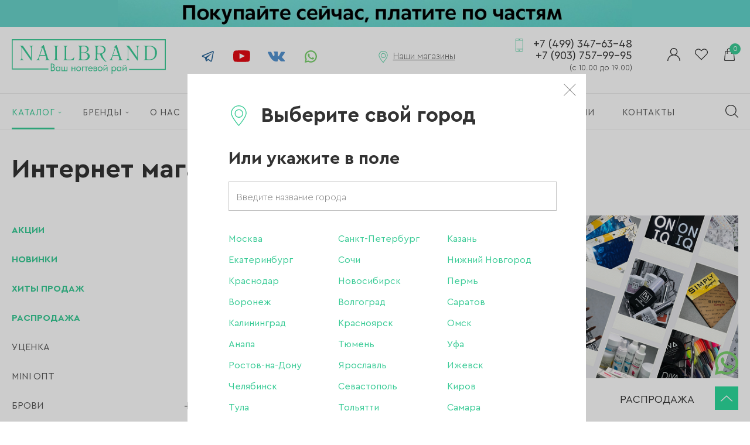

--- FILE ---
content_type: text/html; charset=UTF-8
request_url: https://www.nailbrand.com/shop/stemping/laki_i_kraski_dlya_stempinga/go_stamp_lak/lak_dlya_stempinga_go_stamp_29_palm_6_ml/
body_size: 18891
content:
<!doctype html>
<!--[if IE 7 ]><html lang="ru" class="no-js ie7"><![endif]-->
<!--[if IE 8 ]><html lang="ru" class="no-js ie8"><![endif]-->
<!--[if IE 9 ]><html lang="ru" class="no-js ie9"><![endif]-->
<!--[if (gt IE 9)|!(IE)]><!-->
<!-- saved from url=(0014)about:internet -->
<html class="page no-js" lang="ru" xmlns="http://www.w3.org/1999/xhtml">
<head>
    <meta charset="UTF-8" />
    
    <title>Интернет магазин для маникюра | Nailbrand.com</title>
    <meta name="description" content="Большой выбор профессиональных товаров и материалов для маникюра и педикюра. Только оригинальные товары известных и популярных брендов. Доставка по всей России.">
    <meta name="keywords" content="интернет магазин для маникюра, все для наращивания ногтей, купить материалы для наращивания ногтей">

    <meta name="robots" content="index, follow">
    
    <meta itemprop="inLanguage" content="ru" />
    
    <meta name="viewport" content="width=device-width, initial-scale=1, minimum-scale=1, viewport-fit=cover" />
    <meta name="apple-mobile-web-app-capable" content="yes" />
    <meta name="apple-mobile-web-app-title" content="Nailbrand" />
    <meta name="format-detection" content="telephone=no" />
    <meta name="apple-mobile-web-app-status-bar-style" content="default" />
    <meta name="msapplication-TileColor" content="#2cdb9c" />
    <meta name="theme-color" content="#2cdb9c" />
    <meta name="msapplication-starturl" content="/" />
    
    <meta name="yandex-verification" content="a08bfafcc219ffac" />
    
    <meta name="application-name" content="Nailbrand" />
    <meta property="og:site_name" content="Nailbrand" />

    <link rel="icon" href="/favicon.ico" type="image/x-icon" />
	<link rel="shortcut icon" href="/favicon.ico" type="image/x-icon" />
    
            
    <link rel="manifest" href="/manifest.json" />
    
    <link rel="home" href="/" />
    <link rel="author" href="/about/" />
    <link rel="search" href="/opensearch.xml" title="Nailbrand" type="application/opensearchdescription+xml" />

    <link href="/local/assets/css/bundle.css?t=1708435591" type="text/css" rel="stylesheet" />

    
        </head>
<body class="page__body">
    <noscript class="no-js-class">
        У вас отключен JavaScript. Сайт может отображаться некорректно. Рекомендуем включить JavaScript.
    </noscript>

    
    <div id="header-share-slider">
        <div class="swiper-container">
            <div class="swiper-wrapper">
                <a href="/shares/kupi-seychas-plati-potom-dolyami-bez-pereplat/" class="swiper-slide header-share header-share_bg-dolyme" target="_blank"></a>
            </div>
        </div>
    </div>
    

    <div class="page__body-header">
        <div class="inner">
    <div id="root-happy-select-location"></div>
</div>

         
        <div class="inner">
    <div class="header">
        <div class="header__logo">
            <a href="/" class="header__logo-link" title="Nailbrand.com - мультибрендовый магазин материалов для мастеров маникюра, педикюра."></a>
        </div>

        <div class="header__socials">
            <a class="header__socials-link header__socials-link_tg" href="https://t.me/nailbrand_com" target="_blank"></a>
            <a class="header__socials-link header__socials-link_yt" href="https://www.youtube.com/channel/UCkJs1i2JEILzZdAIw9sKSxg" target="_blank"></a>
            <a class="header__socials-link header__socials-link_vk" href="https://vk.com/nailbrand_com" target="_blank"></a>
            <a class="header__socials-link header__socials-link_wa" href="https://wa.me/79037579995" target="_blank"></a>
        </div>

        <div class="header__shops">
            <div class="header__shops-inner">
                <div class="header__shops-title">
                    Наши магазины
                </div>

                <div class="header__shops-list">
                                            <div class="header__shops-item">
                            <div class="header__shops-address">
                                Москва (м. Петровско-Разумовская)
                                <br />ул. Локомотивный проезд, д. 4,<br />ТЦ «Парус», 2 этаж
                            </div>
                            <div class="header__shops-phone">
                                <a href="tel:79645868848" class="header__shops-link">
                                    +7 (964) 586-88-48
                                </a>
                            </div>
                        </div>
                                            <div class="header__shops-item">
                            <div class="header__shops-address">
                                Москва (м. Домодедовская)
                                <br />ул. Ореховый бульвар, <br />д. 14, корп. 3, 3 этаж, ТРЦ «Домодедовский»
                            </div>
                            <div class="header__shops-phone">
                                <a href="tel:79035985352" class="header__shops-link">
                                    +7 (903) 598-53-52
                                </a>
                            </div>
                        </div>
                                            <div class="header__shops-item">
                            <div class="header__shops-address">
                                Москва (м.Плошадь Ильича/ м.Римская)
                                <br />Пункт самовывоза с интернет-магазина
<br />ул.Таможенный проезд д.6 стр. 9,
<br />БЦ Софья-центр
                            </div>
                            <div class="header__shops-phone">
                                <a href="tel:79037579995" class="header__shops-link">
                                    +7 (903) 757-99-95
                                </a>
                            </div>
                        </div>
                                    </div>
            </div>
        </div>

        <div class="header__phone">
                            <a class="header__phone-link" href="tel:84993476348">
                    +7 (499) 347-63-48<br />+7 (903) 757-99-95<br /><span class="header__phone-schedule">(с 10.00 до 19.00)</span>
                </a>
                    </div>

        <div class="header__links">
            <a href="/personal/" class="header__links-link header__links-link_profile"></a>
            <a href="/personal/profile/wish-list/" class="header__links-link header__links-link_wish-list"></a>
            <a href="/shop/cart/" class="header__links-link header__links-link_cart">
                <span id="header-cart-count">0</span>
            </a>
        </div>
    </div>

    <div class="header-tablet">
        <div class="header-tablet__left">
            <div class="header-tablet__menu">
                <span class="header-tablet__menu-burger"></span>    
            </div>
            
            <div class="header-tablet__catalog">
                <a href="/shop/" class="header-tablet__menu-catalog">
                    Каталог
                </a>
                <div>

                </div>
            </div>
        </div>
        
        <div class="header-tablet__center">
            <div class="header-tablet__logo">
                <a href="/" class="header-tablet__logo-link" title="Nailbrand.com - мультибрендовый магазин материалов для мастеров маникюра, педикюра."></a>
            </div>
        </div>

        <div class="header-tablet__right">
            <div class="header-tablet__links">
                <a href="/search/" class="header__links-link header__links-link_search"></a>
                <a href="/personal/" class="header__links-link header__links-link_profile"></a>
                <a href="/personal/profile/wish-list/" class="header__links-link header__links-link_wish-list"></a>
                <a href="/shop/cart/" class="header__links-link header__links-link_cart">
                    <span id="header-cart-count">0</span>
                </a>
            </div>
        </div>
    </div>

    <div class="header-mobile">
        <a href="/shop/" class="header-tablet__menu-catalog">
            Каталог
        </a>
        <div class="header-mobile__search">
            <form action="/search/" method="get" class="header-mobile__search-form">
                <input type="text" name="q" placeholder="Поиск по сайту" class="form__input header-mobile__search-input" />
                <button type="submit" class="header-mobile__search-submit"></button>
            </form>
        </div>
    </div>
</div>        
        <div class="navigation">
	<div class="inner">
		<div class="navigation__content">
			<span class="navigation__mobile-menu"></span>

			<ul class="navigation__list">
									<li class="navigation__item navigation__item_selected navigation__item_catalog">
						<a href="/shop/" class="navigation__link">
							<span class="navigation__link-container">
								Каталог
							</span>
						</a>

													<div class="navigation__catalog" id="navigation__catalog">
								<div class="inner">
									<ul class="navigation__catalog-list">
										<li class="navigation__catalog-item">
											<a href="/shop/" class="navigation__catalog-link navigation__catalog-all-link">
												Все категории
											</a>
										</li>

										<li class="navigation__catalog-item">
											<a href="/shares/" class="navigation__catalog-link">
												АКЦИИ
											</a>
										</li>

																					<li class="navigation__catalog-item">
												<a href="/shop/novetly/" class="navigation__catalog-link">
													НОВИНКИ
												</a>
											</li>
																					<li class="navigation__catalog-item">
												<a href="/shop/hits/" class="navigation__catalog-link">
													ХИТЫ ПРОДАЖ
												</a>
											</li>
																					<li class="navigation__catalog-item">
												<a href="/shop/sale/" class="navigation__catalog-link">
													РАСПРОДАЖА
												</a>
											</li>
																					<li class="navigation__catalog-item">
												<a href="/shop/utsenka_1/" class="navigation__catalog-link">
													УЦЕНКА
												</a>
											</li>
																					<li class="navigation__catalog-item">
												<a href="/shop/mini_opt/" class="navigation__catalog-link">
													MINI ОПТ
												</a>
											</li>
																					<li class="navigation__catalog-item">
												<a href="/shop/brovi/" class="navigation__catalog-link">
													БРОВИ
												</a>
											</li>
																					<li class="navigation__catalog-item">
												<a href="/shop/akril/" class="navigation__catalog-link">
													Акрил
												</a>
											</li>
																					<li class="navigation__catalog-item">
												<a href="/shop/akrigel_poligel/" class="navigation__catalog-link">
													Акригель, полигель
												</a>
											</li>
																					<li class="navigation__catalog-item">
												<a href="/shop/aksessuary/" class="navigation__catalog-link">
													Аксессуары
												</a>
											</li>
																					<li class="navigation__catalog-item">
												<a href="/shop/aerografiya/" class="navigation__catalog-link">
													Аэрография
												</a>
											</li>
																					<li class="navigation__catalog-item">
												<a href="/shop/bory_frezy_kolpachki/" class="navigation__catalog-link">
													Боры, фрезы, колпачки
												</a>
											</li>
																					<li class="navigation__catalog-item">
												<a href="/shop/gel/" class="navigation__catalog-link">
													Гель
												</a>
											</li>
																					<li class="navigation__catalog-item">
												<a href="/shop/gel_lak/" class="navigation__catalog-link">
													Гель-лак
												</a>
											</li>
																					<li class="navigation__catalog-item">
												<a href="/shop/dizayn/" class="navigation__catalog-link">
													Дизайн
												</a>
											</li>
																					<li class="navigation__catalog-item">
												<a href="/shop/zhidkosti/" class="navigation__catalog-link">
													Жидкости
												</a>
											</li>
																					<li class="navigation__catalog-item">
												<a href="/shop/instrumenty/" class="navigation__catalog-link">
													Инструменты
												</a>
											</li>
																					<li class="navigation__catalog-item">
												<a href="/shop/kisti/" class="navigation__catalog-link">
													Кисти
												</a>
											</li>
																					<li class="navigation__catalog-item">
												<a href="/shop/dlya_korrektsii_nogtey/" class="navigation__catalog-link">
													Для коррекции ногтей
												</a>
											</li>
																					<li class="navigation__catalog-item">
												<a href="/shop/laki_dlya_nogtey/" class="navigation__catalog-link">
													Лаки для ногтей
												</a>
											</li>
																					<li class="navigation__catalog-item">
												<a href="/shop/oborudovanie/" class="navigation__catalog-link">
													Оборудование
												</a>
											</li>
																					<li class="navigation__catalog-item">
												<a href="/shop/odnorazovaya_produktsiya/" class="navigation__catalog-link">
													Одноразовая продукция
												</a>
											</li>
																					<li class="navigation__catalog-item">
												<a href="/shop/pilki_bafy_polirovshchiki/" class="navigation__catalog-link">
													Пилки, бафы, полировщики
												</a>
											</li>
																					<li class="navigation__catalog-item">
												<a href="/shop/stemping/" class="navigation__catalog-link">
													Стемпинг
												</a>
											</li>
																					<li class="navigation__catalog-item">
												<a href="/shop/ukhod/" class="navigation__catalog-link">
													Уход
												</a>
											</li>
																					<li class="navigation__catalog-item">
												<a href="/shop/fayly_i_osnovy/" class="navigation__catalog-link">
													Файлы и основы
												</a>
											</li>
																					<li class="navigation__catalog-item">
												<a href="/shop/depilyatsiya_i_parafinoterapiya/" class="navigation__catalog-link">
													Депиляция и парафинотерапия
												</a>
											</li>
																			</ul>
								</div>

								<div class="inner inner_close">
									<span class="navigation__close" id="navigation__catalog-close"></span>
								</div>

								<div class="navigation__blackmask"></div>
							</div>
						
											</li>
									<li class="navigation__item navigation__item_brands">
						<a href="/brands/" class="navigation__link">
							<span class="navigation__link-container">
								Бренды
							</span>
						</a>

						
													<div class="navigation__brands" id="navigation__brands">
								<div class="inner">
									<div class="navigation__brands-all">
										<a href="/brands/" class="navigation__brands-all-link">
											Смотреть все бренды
										</a>
									</div>

									<ul class="navigation__brands-chars-list">
																					<li class="navigation__brands-chars-item">
												<span class="navigation__brands-char">A</span>

												<ul class="navigation__brands-list">
																											<li class="navigation__brands-item">
															<a href="/brands/air-nails_260/" class="navigation__brands-link">
																Air nails
															</a>
														</li>
																											<li class="navigation__brands-item">
															<a href="/brands/aksioma_215/" class="navigation__brands-link">
																AKSIOMA
															</a>
														</li>
																											<li class="navigation__brands-item">
															<a href="/brands/american-creator_186/" class="navigation__brands-link">
																American Creator
															</a>
														</li>
																											<li class="navigation__brands-item">
															<a href="/brands/amokey_298/" class="navigation__brands-link">
																Amokey
															</a>
														</li>
																											<li class="navigation__brands-item">
															<a href="/brands/ange_289/" class="navigation__brands-link">
																ANGE
															</a>
														</li>
																											<li class="navigation__brands-item">
															<a href="/brands/arta_191/" class="navigation__brands-link">
																Art-A
															</a>
														</li>
																											<li class="navigation__brands-item">
															<a href="/brands/artex_127/" class="navigation__brands-link">
																Artex
															</a>
														</li>
																									</ul>
											</li>
																					<li class="navigation__brands-chars-item">
												<span class="navigation__brands-char">B</span>

												<ul class="navigation__brands-list">
																											<li class="navigation__brands-item">
															<a href="/brands/bagheera-nails_145/" class="navigation__brands-link">
																Bagheera Nails
															</a>
														</li>
																											<li class="navigation__brands-item">
															<a href="/brands/beautix_128/" class="navigation__brands-link">
																Beautix
															</a>
														</li>
																											<li class="navigation__brands-item">
															<a href="/brands/bloom_173/" class="navigation__brands-link">
																Bloom
															</a>
														</li>
																									</ul>
											</li>
																					<li class="navigation__brands-chars-item">
												<span class="navigation__brands-char">C</span>

												<ul class="navigation__brands-list">
																											<li class="navigation__brands-item">
															<a href="/brands/codyson_123/" class="navigation__brands-link">
																Codyson
															</a>
														</li>
																											<li class="navigation__brands-item">
															<a href="/brands/cosmos_220/" class="navigation__brands-link">
																Cosmos
															</a>
														</li>
																									</ul>
											</li>
																					<li class="navigation__brands-chars-item">
												<span class="navigation__brands-char">D</span>

												<ul class="navigation__brands-list">
																											<li class="navigation__brands-item">
															<a href="/brands/de-la-ro_313/" class="navigation__brands-link">
																DE LA RO
															</a>
														</li>
																											<li class="navigation__brands-item">
															<a href="/brands/dim_350/" class="navigation__brands-link">
																Dim
															</a>
														</li>
																											<li class="navigation__brands-item">
															<a href="/brands/diva_129/" class="navigation__brands-link">
																DIVA
															</a>
														</li>
																											<li class="navigation__brands-item">
															<a href="/brands/double-stamping_197/" class="navigation__brands-link">
																Double Stamping
															</a>
														</li>
																									</ul>
											</li>
																					<li class="navigation__brands-chars-item">
												<span class="navigation__brands-char">E</span>

												<ul class="navigation__brands-list">
																											<li class="navigation__brands-item">
															<a href="/brands/emil_138/" class="navigation__brands-link">
																Emil
															</a>
														</li>
																											<li class="navigation__brands-item">
															<a href="/brands/envy_89/" class="navigation__brands-link">
																ENVY
															</a>
														</li>
																									</ul>
											</li>
																					<li class="navigation__brands-chars-item">
												<span class="navigation__brands-char">F</span>

												<ul class="navigation__brands-list">
																											<li class="navigation__brands-item">
															<a href="/brands/first-gel_105/" class="navigation__brands-link">
																First Gel
															</a>
														</li>
																									</ul>
											</li>
																					<li class="navigation__brands-chars-item">
												<span class="navigation__brands-char">G</span>

												<ul class="navigation__brands-list">
																											<li class="navigation__brands-item">
															<a href="/brands/go-stamp_181/" class="navigation__brands-link">
																Go! Stamp
															</a>
														</li>
																											<li class="navigation__brands-item">
															<a href="/brands/grattol_131/" class="navigation__brands-link">
																Grattol
															</a>
														</li>
																									</ul>
											</li>
																					<li class="navigation__brands-chars-item">
												<span class="navigation__brands-char">H</span>

												<ul class="navigation__brands-list">
																											<li class="navigation__brands-item">
															<a href="/brands/hit-gel_206/" class="navigation__brands-link">
																HIT gel
															</a>
														</li>
																											<li class="navigation__brands-item">
															<a href="/brands/holy-molly_294/" class="navigation__brands-link">
																Holy Molly
															</a>
														</li>
																									</ul>
											</li>
																					<li class="navigation__brands-chars-item">
												<span class="navigation__brands-char">I</span>

												<ul class="navigation__brands-list">
																											<li class="navigation__brands-item">
															<a href="/brands/imen_230/" class="navigation__brands-link">
																Imen
															</a>
														</li>
																											<li class="navigation__brands-item">
															<a href="/brands/imenka_221/" class="navigation__brands-link">
																Imenka
															</a>
														</li>
																											<li class="navigation__brands-item">
															<a href="/brands/ingarden_146/" class="navigation__brands-link">
																Ingarden
															</a>
														</li>
																											<li class="navigation__brands-item">
															<a href="/brands/irisk_340/" class="navigation__brands-link">
																IRISK
															</a>
														</li>
																											<li class="navigation__brands-item">
															<a href="/brands/iva-nails_169/" class="navigation__brands-link">
																IVA Nails
															</a>
														</li>
																									</ul>
											</li>
																					<li class="navigation__brands-chars-item">
												<span class="navigation__brands-char">J</span>

												<ul class="navigation__brands-list">
																											<li class="navigation__brands-item">
															<a href="/brands/jas_155/" class="navigation__brands-link">
																Jas
															</a>
														</li>
																											<li class="navigation__brands-item">
															<a href="/brands/joojoo_296/" class="navigation__brands-link">
																Joo-Joo
															</a>
														</li>
																											<li class="navigation__brands-item">
															<a href="/brands/jubilej_96/" class="navigation__brands-link">
																Ju.Bilej
															</a>
														</li>
																									</ul>
											</li>
																					<li class="navigation__brands-chars-item">
												<span class="navigation__brands-char">K</span>

												<ul class="navigation__brands-list">
																											<li class="navigation__brands-item">
															<a href="/brands/klio_132/" class="navigation__brands-link">
																Klio
															</a>
														</li>
																									</ul>
											</li>
																					<li class="navigation__brands-chars-item">
												<span class="navigation__brands-char">L</span>

												<ul class="navigation__brands-list">
																											<li class="navigation__brands-item">
															<a href="/brands/lak_274/" class="navigation__brands-link">
																LAK
															</a>
														</li>
																											<li class="navigation__brands-item">
															<a href="/brands/laque_101/" class="navigation__brands-link">
																LAQUE
															</a>
														</li>
																											<li class="navigation__brands-item">
															<a href="/brands/laxy_245/" class="navigation__brands-link">
																LAXY
															</a>
														</li>
																											<li class="navigation__brands-item">
															<a href="/brands/lesly_93/" class="navigation__brands-link">
																Lesly
															</a>
														</li>
																											<li class="navigation__brands-item">
															<a href="/brands/levissime_235/" class="navigation__brands-link">
																Levissime
															</a>
														</li>
																											<li class="navigation__brands-item">
															<a href="/brands/linto-_167/" class="navigation__brands-link">
																Linto 
															</a>
														</li>
																											<li class="navigation__brands-item">
															<a href="/brands/lisa-profi_310/" class="navigation__brands-link">
																Lisa Profi
															</a>
														</li>
																											<li class="navigation__brands-item">
															<a href="/brands/lovely_111/" class="navigation__brands-link">
																Lovely
															</a>
														</li>
																									</ul>
											</li>
																					<li class="navigation__brands-chars-item">
												<span class="navigation__brands-char">M</span>

												<ul class="navigation__brands-list">
																											<li class="navigation__brands-item">
															<a href="/brands/magic-bits_209/" class="navigation__brands-link">
																Magic Bits
															</a>
														</li>
																											<li class="navigation__brands-item">
															<a href="/brands/manita_338/" class="navigation__brands-link">
																Manita
															</a>
														</li>
																											<li class="navigation__brands-item">
															<a href="/brands/marathon_149/" class="navigation__brands-link">
																Marathon
															</a>
														</li>
																											<li class="navigation__brands-item">
															<a href="/brands/masura_328/" class="navigation__brands-link">
																Masura
															</a>
														</li>
																											<li class="navigation__brands-item">
															<a href="/brands/milk_202/" class="navigation__brands-link">
																Milk
															</a>
														</li>
																											<li class="navigation__brands-item">
															<a href="/brands/milv_188/" class="navigation__brands-link">
																MILV
															</a>
														</li>
																											<li class="navigation__brands-item">
															<a href="/brands/mio-nails_172/" class="navigation__brands-link">
																MIO Nails
															</a>
														</li>
																											<li class="navigation__brands-item">
															<a href="/brands/mystique_148/" class="navigation__brands-link">
																Mystique
															</a>
														</li>
																									</ul>
											</li>
																					<li class="navigation__brands-chars-item">
												<span class="navigation__brands-char">N</span>

												<ul class="navigation__brands-list">
																											<li class="navigation__brands-item">
															<a href="/brands/nail-designslider_325/" class="navigation__brands-link">
																Nail Design_slider
															</a>
														</li>
																											<li class="navigation__brands-item">
															<a href="/brands/nail-republic_184/" class="navigation__brands-link">
																Nail Republic
															</a>
														</li>
																											<li class="navigation__brands-item">
															<a href="/brands/nailbrand_276/" class="navigation__brands-link">
																NAILBRAND
															</a>
														</li>
																											<li class="navigation__brands-item">
															<a href="/brands/nik-nails_217/" class="navigation__brands-link">
																NIK nails
															</a>
														</li>
																											<li class="navigation__brands-item">
															<a href="/brands/nippon-nippers_346/" class="navigation__brands-link">
																Nippon Nippers
															</a>
														</li>
																											<li class="navigation__brands-item">
															<a href="/brands/nitrimax_157/" class="navigation__brands-link">
																NitriMax
															</a>
														</li>
																											<li class="navigation__brands-item">
															<a href="/brands/no-name_152/" class="navigation__brands-link">
																No name
															</a>
														</li>
																											<li class="navigation__brands-item">
															<a href="/brands/nogtemoda_182/" class="navigation__brands-link">
																NOGTEMODA
															</a>
														</li>
																									</ul>
											</li>
																					<li class="navigation__brands-chars-item">
												<span class="navigation__brands-char">O</span>

												<ul class="navigation__brands-list">
																											<li class="navigation__brands-item">
															<a href="/brands/oneair_92/" class="navigation__brands-link">
																OneAir
															</a>
														</li>
																											<li class="navigation__brands-item">
															<a href="/brands/onenail_90/" class="navigation__brands-link">
																OneNail
															</a>
														</li>
																									</ul>
											</li>
																					<li class="navigation__brands-chars-item">
												<span class="navigation__brands-char">P</span>

												<ul class="navigation__brands-list">
																											<li class="navigation__brands-item">
															<a href="/brands/patrisa-nail_208/" class="navigation__brands-link">
																Patrisa Nail
															</a>
														</li>
																											<li class="navigation__brands-item">
															<a href="/brands/planet-nails_207/" class="navigation__brands-link">
																Planet Nails
															</a>
														</li>
																											<li class="navigation__brands-item">
															<a href="/brands/pole_341/" class="navigation__brands-link">
																Pole
															</a>
														</li>
																									</ul>
											</li>
																					<li class="navigation__brands-chars-item">
												<span class="navigation__brands-char">R</span>

												<ul class="navigation__brands-list">
																											<li class="navigation__brands-item">
															<a href="/brands/revol_231/" class="navigation__brands-link">
																Revol
															</a>
														</li>
																											<li class="navigation__brands-item">
															<a href="/brands/rf_213/" class="navigation__brands-link">
																RF
															</a>
														</li>
																											<li class="navigation__brands-item">
															<a href="/brands/rock-nail_147/" class="navigation__brands-link">
																Rock Nail
															</a>
														</li>
																											<li class="navigation__brands-item">
															<a href="/brands/roubloff_109/" class="navigation__brands-link">
																Roubloff
															</a>
														</li>
																									</ul>
											</li>
																					<li class="navigation__brands-chars-item">
												<span class="navigation__brands-char">S</span>

												<ul class="navigation__brands-list">
																											<li class="navigation__brands-item">
															<a href="/brands/sahinov-group_292/" class="navigation__brands-link">
																Sahinov group
															</a>
														</li>
																											<li class="navigation__brands-item">
															<a href="/brands/saxar_314/" class="navigation__brands-link">
																SAXAR
															</a>
														</li>
																											<li class="navigation__brands-item">
															<a href="/brands/serebro_212/" class="navigation__brands-link">
																Serebro
															</a>
														</li>
																											<li class="navigation__brands-item">
															<a href="/brands/severina_98/" class="navigation__brands-link">
																Severina
															</a>
														</li>
																											<li class="navigation__brands-item">
															<a href="/brands/she_295/" class="navigation__brands-link">
																SHE
															</a>
														</li>
																											<li class="navigation__brands-item">
															<a href="/brands/she-cosmetics_347/" class="navigation__brands-link">
																SHE Cosmetics
															</a>
														</li>
																											<li class="navigation__brands-item">
															<a href="/brands/silver-star_348/" class="navigation__brands-link">
																Silver Star
															</a>
														</li>
																											<li class="navigation__brands-item">
															<a href="/brands/simply_193/" class="navigation__brands-link">
																SIMPLY
															</a>
														</li>
																											<li class="navigation__brands-item">
															<a href="/brands/smart_119/" class="navigation__brands-link">
																SMART
															</a>
														</li>
																											<li class="navigation__brands-item">
															<a href="/brands/sota_210/" class="navigation__brands-link">
																SOTA
															</a>
														</li>
																											<li class="navigation__brands-item">
															<a href="/brands/staleks_317/" class="navigation__brands-link">
																Staleks
															</a>
														</li>
																											<li class="navigation__brands-item">
															<a href="/brands/sunnail_192/" class="navigation__brands-link">
																Sunnail
															</a>
														</li>
																											<li class="navigation__brands-item">
															<a href="/brands/swarovski_238/" class="navigation__brands-link">
																Swarovski
															</a>
														</li>
																									</ul>
											</li>
																					<li class="navigation__brands-chars-item">
												<span class="navigation__brands-char">T</span>

												<ul class="navigation__brands-list">
																											<li class="navigation__brands-item">
															<a href="/brands/tartiso_141/" class="navigation__brands-link">
																Tartiso
															</a>
														</li>
																											<li class="navigation__brands-item">
															<a href="/brands/tint-to-tint_315/" class="navigation__brands-link">
																Tint To Tint
															</a>
														</li>
																											<li class="navigation__brands-item">
															<a href="/brands/tnl_252/" class="navigation__brands-link">
																TNL
															</a>
														</li>
																									</ul>
											</li>
																					<li class="navigation__brands-chars-item">
												<span class="navigation__brands-char">U</span>

												<ul class="navigation__brands-list">
																											<li class="navigation__brands-item">
															<a href="/brands/unique_308/" class="navigation__brands-link">
																Unique
															</a>
														</li>
																											<li class="navigation__brands-item">
															<a href="/brands/uno_136/" class="navigation__brands-link">
																UNO
															</a>
														</li>
																									</ul>
											</li>
																					<li class="navigation__brands-chars-item">
												<span class="navigation__brands-char">Y</span>

												<ul class="navigation__brands-list">
																											<li class="navigation__brands-item">
															<a href="/brands/yoko_107/" class="navigation__brands-link">
																YOKO
															</a>
														</li>
																									</ul>
											</li>
																					<li class="navigation__brands-chars-item">
												<span class="navigation__brands-char">Z</span>

												<ul class="navigation__brands-list">
																											<li class="navigation__brands-item">
															<a href="/brands/zatochkamsk_144/" class="navigation__brands-link">
																zatochkamsk
															</a>
														</li>
																											<li class="navigation__brands-item">
															<a href="/brands/zenail_307/" class="navigation__brands-link">
																ZeNail
															</a>
														</li>
																									</ul>
											</li>
																					<li class="navigation__brands-chars-item">
												<span class="navigation__brands-char">А</span>

												<ul class="navigation__brands-list">
																											<li class="navigation__brands-item">
															<a href="/brands/altima_248/" class="navigation__brands-link">
																Алтима
															</a>
														</li>
																											<li class="navigation__brands-item">
															<a href="/brands/aeroeko_224/" class="navigation__brands-link">
																Аэроэко
															</a>
														</li>
																									</ul>
											</li>
																					<li class="navigation__brands-chars-item">
												<span class="navigation__brands-char">В</span>

												<ul class="navigation__brands-list">
																											<li class="navigation__brands-item">
															<a href="/brands/van-tach_336/" class="navigation__brands-link">
																Ван Тач
															</a>
														</li>
																											<li class="navigation__brands-item">
															<a href="/brands/vinar_166/" class="navigation__brands-link">
																Винар
															</a>
														</li>
																									</ul>
											</li>
																					<li class="navigation__brands-chars-item">
												<span class="navigation__brands-char">Е</span>

												<ul class="navigation__brands-list">
																											<li class="navigation__brands-item">
															<a href="/brands/elamed_306/" class="navigation__brands-link">
																Еламед
															</a>
														</li>
																									</ul>
											</li>
																					<li class="navigation__brands-chars-item">
												<span class="navigation__brands-char">К</span>

												<ul class="navigation__brands-list">
																											<li class="navigation__brands-item">
															<a href="/brands/kmiz_156/" class="navigation__brands-link">
																КМИЗ
															</a>
														</li>
																											<li class="navigation__brands-item">
															<a href="/brands/krugupak_261/" class="navigation__brands-link">
																Круг-Упак
															</a>
														</li>
																									</ul>
											</li>
																					<li class="navigation__brands-chars-item">
												<span class="navigation__brands-char">М</span>

												<ul class="navigation__brands-list">
																											<li class="navigation__brands-item">
															<a href="/brands/malina_214/" class="navigation__brands-link">
																Малина
															</a>
														</li>
																											<li class="navigation__brands-item">
															<a href="/brands/medtest_165/" class="navigation__brands-link">
																Медтест
															</a>
														</li>
																									</ul>
											</li>
																					<li class="navigation__brands-chars-item">
												<span class="navigation__brands-char">О</span>

												<ul class="navigation__brands-list">
																											<li class="navigation__brands-item">
															<a href="/brands/ooo-freza_243/" class="navigation__brands-link">
																ООО Фреза
															</a>
														</li>
																											<li class="navigation__brands-item">
															<a href="/brands/optsiya_183/" class="navigation__brands-link">
																Опция
															</a>
														</li>
																									</ul>
											</li>
																					<li class="navigation__brands-chars-item">
												<span class="navigation__brands-char">Р</span>

												<ul class="navigation__brands-list">
																											<li class="navigation__brands-item">
															<a href="/brands/rosbel-gminsk_263/" class="navigation__brands-link">
																Росбел г.Минск
															</a>
														</li>
																									</ul>
											</li>
																					<li class="navigation__brands-chars-item">
												<span class="navigation__brands-char">Т</span>

												<ul class="navigation__brands-list">
																											<li class="navigation__brands-item">
															<a href="/brands/td-stf_349/" class="navigation__brands-link">
																ТД СТФ
															</a>
														</li>
																									</ul>
											</li>
																					<li class="navigation__brands-chars-item">
												<span class="navigation__brands-char">Ф</span>

												<ul class="navigation__brands-list">
																											<li class="navigation__brands-item">
															<a href="/brands/ferroplast-_219/" class="navigation__brands-link">
																Ферропласт 
															</a>
														</li>
																									</ul>
											</li>
																			</ul>
								</div>

								<div class="inner inner_close">
									<span class="navigation__close" id="navigation__brands-close"></span>
								</div>

								<div class="navigation__blackmask"></div>
							</div>
											</li>
									<li class="navigation__item">
						<a href="/about/" class="navigation__link">
							<span class="navigation__link-container">
								О нас
							</span>
						</a>

						
											</li>
									<li class="navigation__item">
						<a href="/shares/" class="navigation__link">
							<span class="navigation__link-container">
								Акции
							</span>
						</a>

						
											</li>
									<li class="navigation__item">
						<a href="/payment/" class="navigation__link">
							<span class="navigation__link-container">
								Оплата
							</span>
						</a>

						
											</li>
									<li class="navigation__item">
						<a href="/delivery/" class="navigation__link">
							<span class="navigation__link-container">
								Доставка
							</span>
						</a>

						
											</li>
									<li class="navigation__item">
						<a href="/news/" class="navigation__link">
							<span class="navigation__link-container">
								Новости
							</span>
						</a>

						
											</li>
									<li class="navigation__item">
						<a href="/about/opt/" class="navigation__link">
							<span class="navigation__link-container">
								Опт
							</span>
						</a>

						
											</li>
									<li class="navigation__item">
						<a href="/vacancies/" class="navigation__link">
							<span class="navigation__link-container">
								Вакансии
							</span>
						</a>

						
											</li>
									<li class="navigation__item">
						<a href="/contacts/" class="navigation__link">
							<span class="navigation__link-container">
								Контакты
							</span>
						</a>

						
											</li>
								<li class="navigation__item-search">
					<a href="/search/" class="navigation__item-search-link"></a>
				</li>
			</ul>
		</div>
	</div>
</div>

<div class="navigation-tablet">
	<div class="inner">
		<div class="navigation-tablet__inner">
			<div class="navigation-tablet__location">
				<button class="navigation-tablet__location-select"></button>
				<button class="navigation-tablet__close"></button>
			</div>

			<ul class="navigation-tablet__list">
									<li class="navigation-tablet__item navigation-tablet__item_selected navigation-tablet__item_catalog">
						<a href="/shop/" class="navigation-tablet__link">
							Каталог
						</a>
					</li>
									<li class="navigation-tablet__item navigation-tablet__item_brands">
						<a href="/brands/" class="navigation-tablet__link">
							Бренды
						</a>
					</li>
									<li class="navigation-tablet__item">
						<a href="/about/" class="navigation-tablet__link">
							О нас
						</a>
					</li>
									<li class="navigation-tablet__item">
						<a href="/shares/" class="navigation-tablet__link">
							Акции
						</a>
					</li>
									<li class="navigation-tablet__item">
						<a href="/payment/" class="navigation-tablet__link">
							Оплата
						</a>
					</li>
									<li class="navigation-tablet__item">
						<a href="/delivery/" class="navigation-tablet__link">
							Доставка
						</a>
					</li>
									<li class="navigation-tablet__item">
						<a href="/news/" class="navigation-tablet__link">
							Новости
						</a>
					</li>
									<li class="navigation-tablet__item">
						<a href="/about/opt/" class="navigation-tablet__link">
							Опт
						</a>
					</li>
									<li class="navigation-tablet__item">
						<a href="/vacancies/" class="navigation-tablet__link">
							Вакансии
						</a>
					</li>
									<li class="navigation-tablet__item">
						<a href="/contacts/" class="navigation-tablet__link">
							Контакты
						</a>
					</li>
								<li class="navigation-tablet__item">
					<a href="/about/social-contract/" class="navigation-tablet__link">
						Социальный контракт
					</a>
				</li>
			</ul>

			<div class="navigation-tablet__contacts">
				<div class="navigation-tablet__contacts-title">
					Свяжитесь с нами:
				</div>
				<div class="navigation-tablet__contacts-data">
					<div class="navigation-tablet__contacts-list">
						<a href="tel:84993476348" class="navigation-tablet__contacts-phone">
							+7 (499) 347-63-48
						</a>
						<div class="navigation-tablet__contacts-schedule">
							Пн-Вс: с 9:00 до 18:00
						</div>
					</div>
					<div class="navigation-tablet__contacts-call">
						<button class="button button_big button_green button_order-call">
                            Заказать звонок
                        </button>
					</div>
				</div>

                <div class="navigation-tablet__contacts-socials-title">
                    Мы в социальных сетях
                </div>
                <div class="navigation-tablet__contacts-socials-links">
                    <a class="navigation-tablet__contacts-socials-link navigation-tablet__contacts-socials-link_tg" href="https://t.me/nailbrand_com" target="_blank"></a>
                    <a class="navigation-tablet__contacts-socials-link navigation-tablet__contacts-socials-link_yt" href="https://www.youtube.com/channel/UCkJs1i2JEILzZdAIw9sKSxg" target="_blank"></a>
                    <a class="navigation-tablet__contacts-socials-link navigation-tablet__contacts-socials-link_vk" href="https://vk.com/nailbrand_com" target="_blank"></a>
                    <a class="navigation-tablet__contacts-socials-link navigation-tablet__contacts-socials-link_wa" href="https://wa.me/79037579995" target="_blank"></a>
                </div>
			</div>

			<div class="navigation-tablet__links">
				<a href="/about/policy.php" class="navigation-tablet__links-item">
					Политика конфиденциальности
				</a>
				<a href="/about/warranty/" class="navigation-tablet__links-item">
					Условия возврата
				</a>
			</div>
		</div>
	</div>
</div>
    </div>

    <div class="workspace" id="workspace">
<div class="inner">	
	
        
        <div class="catalog">
                    <h1 class="title title_h1 catalog__title">Интернет магазин для маникюра</h1>
                
        <div class="catalog__menu">
            <ul class="catalog__menu-list">
            <li class="catalog__menu-item">
                                    <a href="/shares/" class="catalog__menu-link catalog__menu-link_share">
                        АКЦИИ
                    </a>
                            </li>
                                                <li class="catalog__menu-item">
                        <a href="/shop/novetly/" class="catalog__menu-link catalog__menu-link_novetly">
                            НОВИНКИ                        
                        </a>
                                
                                                            </li>
                                                                                    <li class="catalog__menu-item">
                        <a href="/shop/hits/" class="catalog__menu-link catalog__menu-link_hits">
                            ХИТЫ ПРОДАЖ                        
                        </a>
                                
                                                            </li>
                                                                                    <li class="catalog__menu-item">
                        <a href="/shop/sale/" class="catalog__menu-link catalog__menu-link_sale">
                            РАСПРОДАЖА                        
                        </a>
                                
                                                            </li>
                                                                                    <li class="catalog__menu-item">
                        <a href="/shop/utsenka_1/" class="catalog__menu-link">
                            УЦЕНКА                        
                        </a>
                                
                                                            </li>
                                                                                    <li class="catalog__menu-item">
                        <a href="/shop/mini_opt/" class="catalog__menu-link">
                            MINI ОПТ                        
                        </a>
                                
                                                            </li>
                                                                                    <li class="catalog__menu-item">
                        <a href="/shop/brovi/" class="catalog__menu-link">
                            БРОВИ                        
                        </a>
                                
                                                            <ul class="catalog__menu-list catalog__menu-sub">
                                                                                    <li class="catalog__menu-item">
                        <a href="/shop/brovi/levissime_ispaniya/" class="catalog__menu-link">
                            Levissime (Испания)
                        </a>
                                
                                                            </li>
                                                                                    <li class="catalog__menu-item">
                        <a href="/shop/brovi/instrumenty_dlya_brovey/" class="catalog__menu-link">
                            Инструменты для бровей
                        </a>
                                
                                                            </li>
                                                                                    <li class="catalog__menu-item">
                        <a href="/shop/brovi/raskhodnye_materialy_dlya_okrashivaniya/" class="catalog__menu-link">
                            Расходные материалы для окрашивания
                        </a>
                                
                                            </li>
                        </ul>
                    </li>
                                                                <li class="catalog__menu-item">
                        <a href="/shop/akril/" class="catalog__menu-link">
                            Акрил                        
                        </a>
                                
                                                            </li>
                                                                                    <li class="catalog__menu-item">
                        <a href="/shop/akrigel_poligel/" class="catalog__menu-link">
                            Акригель, полигель                        
                        </a>
                                
                                                            <ul class="catalog__menu-list catalog__menu-sub">
                                                                                    <li class="catalog__menu-item">
                        <a href="/shop/akrigel_poligel/tint_to_tint_akrigel/" class="catalog__menu-link">
                            Tint To Tint акригель
                        </a>
                                
                                                            </li>
                                                                                    <li class="catalog__menu-item">
                        <a href="/shop/akrigel_poligel/amokey_poligel/" class="catalog__menu-link">
                            Amokey полигель
                        </a>
                                
                                                            </li>
                                                                                    <li class="catalog__menu-item">
                        <a href="/shop/akrigel_poligel/de_la_ro_poligeli/" class="catalog__menu-link">
                            DE LA RO полигели
                        </a>
                                
                                                            </li>
                                                                                    <li class="catalog__menu-item">
                        <a href="/shop/akrigel_poligel/grattol_akrigel/" class="catalog__menu-link">
                            Grattol акригель
                        </a>
                                
                                                            </li>
                                                                                    <li class="catalog__menu-item">
                        <a href="/shop/akrigel_poligel/joo_joo_akrigel/" class="catalog__menu-link">
                            Joo-Joo акригель
                        </a>
                                
                                                            </li>
                                                                                    <li class="catalog__menu-item">
                        <a href="/shop/akrigel_poligel/lovely_poligel_/" class="catalog__menu-link">
                            Lovely полигель  
                        </a>
                                
                                                            </li>
                                                                                    <li class="catalog__menu-item">
                        <a href="/shop/akrigel_poligel/patrisa_nail_kombi_gel/" class="catalog__menu-link">
                            Patrisa Nail комби гель
                        </a>
                                
                                                            </li>
                                                                                    <li class="catalog__menu-item">
                        <a href="/shop/akrigel_poligel/serebro_akrigel/" class="catalog__menu-link">
                            Serebro акригель
                        </a>
                                
                                                            </li>
                                                                                    <li class="catalog__menu-item">
                        <a href="/shop/akrigel_poligel/she_poligel/" class="catalog__menu-link">
                            SHE полигель
                        </a>
                                
                                                            </li>
                                                                                    <li class="catalog__menu-item">
                        <a href="/shop/akrigel_poligel/sota_akrigel/" class="catalog__menu-link">
                            SOTA акригель
                        </a>
                                
                                            </li>
                        </ul>
                    </li>
                                                                <li class="catalog__menu-item">
                        <a href="/shop/aksessuary/" class="catalog__menu-link">
                            Аксессуары                        
                        </a>
                                
                                                            <ul class="catalog__menu-list catalog__menu-sub">
                                                                                    <li class="catalog__menu-item">
                        <a href="/shop/aksessuary/aksessuary_1/" class="catalog__menu-link">
                            Аксессуары
                        </a>
                                
                                                            </li>
                                                                                    <li class="catalog__menu-item">
                        <a href="/shop/aksessuary/aksessuary_dlya_demonstratsii_dizayna/" class="catalog__menu-link">
                            Аксессуары для демонстрации дизайна
                        </a>
                                
                                                            </li>
                                                                                    <li class="catalog__menu-item">
                        <a href="/shop/aksessuary/apelsinovye_palochki/" class="catalog__menu-link">
                            Апельсиновые палочки
                        </a>
                                
                                                            </li>
                                                                                    <li class="catalog__menu-item">
                        <a href="/shop/aksessuary/verkhnie_formy_dlya_narashchivaniya/" class="catalog__menu-link">
                            Верхние формы для наращивания
                        </a>
                                
                                                            </li>
                                                                                    <li class="catalog__menu-item">
                        <a href="/shop/aksessuary/gelevye_tipsy/" class="catalog__menu-link">
                            Гелевые типсы
                        </a>
                                
                                                            </li>
                                                                                    <li class="catalog__menu-item">
                        <a href="/shop/aksessuary/ezhednevniki_mastera/" class="catalog__menu-link">
                            Ежедневники мастера
                        </a>
                                
                                                            </li>
                                                                                    <li class="catalog__menu-item">
                        <a href="/shop/aksessuary/yemkosti/" class="catalog__menu-link">
                            Ёмкости
                        </a>
                                
                                                            </li>
                                                                                    <li class="catalog__menu-item">
                        <a href="/shop/aksessuary/magnity_dlya_gel_lakov_koshachiy_glaz/" class="catalog__menu-link">
                            Магниты для гель-лаков Кошачий глаз
                        </a>
                                
                                                            </li>
                                                                                    <li class="catalog__menu-item">
                        <a href="/shop/aksessuary/nakleyki_na_tipsy/" class="catalog__menu-link">
                            Наклейки на типсы
                        </a>
                                
                                                            </li>
                                                                                    <li class="catalog__menu-item">
                        <a href="/shop/aksessuary/ochki_ekrany/" class="catalog__menu-link">
                            Очки, экраны
                        </a>
                                
                                                            </li>
                                                                                    <li class="catalog__menu-item">
                        <a href="/shop/aksessuary/palitry_veer_tipsy_/" class="catalog__menu-link">
                            Палитры веер, типсы 
                        </a>
                                
                                                            </li>
                                                                                    <li class="catalog__menu-item">
                        <a href="/shop/aksessuary/palitry_dlya_krasok/" class="catalog__menu-link">
                            Палитры для красок
                        </a>
                                
                                                            </li>
                                                                                    <li class="catalog__menu-item">
                        <a href="/shop/aksessuary/fartuki/" class="catalog__menu-link">
                            Фартуки
                        </a>
                                
                                                            </li>
                                                                                    <li class="catalog__menu-item">
                        <a href="/shop/aksessuary/formy_dlya_narashchivaniya/" class="catalog__menu-link">
                            Формы для наращивания
                        </a>
                                
                                                            </li>
                                                                                    <li class="catalog__menu-item">
                        <a href="/shop/aksessuary/fotofony/" class="catalog__menu-link">
                            Фотофоны
                        </a>
                                
                                                            </li>
                                                                                    <li class="catalog__menu-item">
                        <a href="/shop/aksessuary/shchetki/" class="catalog__menu-link">
                            Щетки
                        </a>
                                
                                            </li>
                        </ul>
                    </li>
                                                                <li class="catalog__menu-item">
                        <a href="/shop/aerografiya/" class="catalog__menu-link">
                            Аэрография                        
                        </a>
                                
                                                            </li>
                                                                                    <li class="catalog__menu-item">
                        <a href="/shop/bory_frezy_kolpachki/" class="catalog__menu-link">
                            Боры, фрезы, колпачки                        
                        </a>
                                
                                                            <ul class="catalog__menu-list catalog__menu-sub">
                                                                                    <li class="catalog__menu-item">
                        <a href="/shop/bory_frezy_kolpachki/frezy_almaznye_magic_bits_sankt_peterburg/" class="catalog__menu-link">
                            Фрезы алмазные Magic Bits 
                        </a>
                                
                                                            </li>
                                                                                    <li class="catalog__menu-item">
                        <a href="/shop/bory_frezy_kolpachki/bory_almaznye/" class="catalog__menu-link">
                            Боры алмазные
                        </a>
                                
                                                            </li>
                                                                                    <li class="catalog__menu-item">
                        <a href="/shop/bory_frezy_kolpachki/bory_i_frezy_kmiz_/" class="catalog__menu-link">
                            Боры и фрезы КМИЗ 
                        </a>
                                
                                                            </li>
                                                                                    <li class="catalog__menu-item">
                        <a href="/shop/bory_frezy_kolpachki/kolpachki_i_osnovy/" class="catalog__menu-link">
                            Колпачки и основы
                        </a>
                                
                                                            </li>
                                                                                    <li class="catalog__menu-item">
                        <a href="/shop/bory_frezy_kolpachki/podstavki_/" class="catalog__menu-link">
                            Подставки 
                        </a>
                                
                                                            </li>
                                                                                    <li class="catalog__menu-item">
                        <a href="/shop/bory_frezy_kolpachki/poliry_polirovshchiki/" class="catalog__menu-link">
                            Полиры (полировщики)
                        </a>
                                
                                                            </li>
                                                                                    <li class="catalog__menu-item">
                        <a href="/shop/bory_frezy_kolpachki/frezy/" class="catalog__menu-link">
                            Фрезы
                        </a>
                                
                                                            </li>
                                                                                    <li class="catalog__menu-item">
                        <a href="/shop/bory_frezy_kolpachki/shchyetki_dlya_ochistki_frez/" class="catalog__menu-link">
                            Щётки для очистки фрез
                        </a>
                                
                                            </li>
                        </ul>
                    </li>
                                                                <li class="catalog__menu-item">
                        <a href="/shop/gel/" class="catalog__menu-link">
                            Гель                        
                        </a>
                                
                                                            <ul class="catalog__menu-list catalog__menu-sub">
                                                                                    <li class="catalog__menu-item">
                        <a href="/shop/gel/tint_to_tint_geli/" class="catalog__menu-link">
                            Tint To Tint гели
                        </a>
                                
                                                            </li>
                                                                                    <li class="catalog__menu-item">
                        <a href="/shop/gel/optsiya_geli/" class="catalog__menu-link">
                            Опция гели
                        </a>
                                
                                                            </li>
                                                                                    <li class="catalog__menu-item">
                        <a href="/shop/gel/amokey_geli/" class="catalog__menu-link">
                            Amokey гели
                        </a>
                                
                                                            </li>
                                                                                    <li class="catalog__menu-item">
                        <a href="/shop/gel/beautix_geli/" class="catalog__menu-link">
                            BeautiX гели
                        </a>
                                
                                                            </li>
                                                                                    <li class="catalog__menu-item">
                        <a href="/shop/gel/bloom_geli/" class="catalog__menu-link">
                            Bloom гели
                        </a>
                                
                                                            </li>
                                                                                    <li class="catalog__menu-item">
                        <a href="/shop/gel/diva_geli/" class="catalog__menu-link">
                            DIVA гели
                        </a>
                                
                                                            </li>
                                                                                    <li class="catalog__menu-item">
                        <a href="/shop/gel/hit_gel_geli/" class="catalog__menu-link">
                            Hit Gel гели
                        </a>
                                
                                                            </li>
                                                                                    <li class="catalog__menu-item">
                        <a href="/shop/gel/imenka_geli/" class="catalog__menu-link">
                            Imenka гели
                        </a>
                                
                                                            </li>
                                                                                    <li class="catalog__menu-item">
                        <a href="/shop/gel/iva_nails_geli/" class="catalog__menu-link">
                            Iva Nails гели
                        </a>
                                
                                                            </li>
                                                                                    <li class="catalog__menu-item">
                        <a href="/shop/gel/joo_joo_geli/" class="catalog__menu-link">
                            Joo-Joo гели
                        </a>
                                
                                                            </li>
                                                                                    <li class="catalog__menu-item">
                        <a href="/shop/gel/lovely_geli/" class="catalog__menu-link">
                            Lovely гели
                        </a>
                                
                                                            </li>
                                                                                    <li class="catalog__menu-item">
                        <a href="/shop/gel/grattol_geli/" class="catalog__menu-link">
                            Grattol гели
                        </a>
                                
                                                            </li>
                                                                                    <li class="catalog__menu-item">
                        <a href="/shop/gel/onenail_geli/" class="catalog__menu-link">
                            OneNail гели
                        </a>
                                
                                                            </li>
                                                                                    <li class="catalog__menu-item">
                        <a href="/shop/gel/patrisa_nail_geli/" class="catalog__menu-link">
                            Patrisa Nail гели
                        </a>
                                
                                                            </li>
                                                                                    <li class="catalog__menu-item">
                        <a href="/shop/gel/serebro_geli/" class="catalog__menu-link">
                            Serebro гели
                        </a>
                                
                                                            </li>
                                                                                    <li class="catalog__menu-item">
                        <a href="/shop/gel/she_gel/" class="catalog__menu-link">
                            SHE гель
                        </a>
                                
                                                            </li>
                                                                                    <li class="catalog__menu-item">
                        <a href="/shop/gel/sota_geli/" class="catalog__menu-link">
                            SOTA гели
                        </a>
                                
                                                            </li>
                                                                                    <li class="catalog__menu-item">
                        <a href="/shop/gel/polimernye_niti/" class="catalog__menu-link">
                            Полимерные нити
                        </a>
                                
                                                            </li>
                                                                                    <li class="catalog__menu-item">
                        <a href="/shop/gel/podogrevatel_dlya_gelya/" class="catalog__menu-link">
                            Подогреватель для геля
                        </a>
                                
                                            </li>
                        </ul>
                    </li>
                                                                <li class="catalog__menu-item">
                        <a href="/shop/gel_lak/" class="catalog__menu-link">
                            Гель-лак                        
                        </a>
                                
                                                            <ul class="catalog__menu-list catalog__menu-sub">
                                                                                    <li class="catalog__menu-item">
                        <a href="/shop/gel_lak/tint_to_tint/" class="catalog__menu-link">
                            Tint To Tint
                        </a>
                                
                                                            </li>
                                                                                    <li class="catalog__menu-item">
                        <a href="/shop/gel_lak/american_creator/" class="catalog__menu-link">
                            American Creator
                        </a>
                                
                                                            </li>
                                                                                    <li class="catalog__menu-item">
                        <a href="/shop/gel_lak/amokey/" class="catalog__menu-link">
                            Amokey
                        </a>
                                
                                                            </li>
                                                                                    <li class="catalog__menu-item">
                        <a href="/shop/gel_lak/artex/" class="catalog__menu-link">
                            Artex
                        </a>
                                
                                                            </li>
                                                                                    <li class="catalog__menu-item">
                        <a href="/shop/gel_lak/bagheera_nails/" class="catalog__menu-link">
                            Bagheera Nails
                        </a>
                                
                                                            </li>
                                                                                    <li class="catalog__menu-item">
                        <a href="/shop/gel_lak/beautix/" class="catalog__menu-link">
                            Beautix
                        </a>
                                
                                                            </li>
                                                                                    <li class="catalog__menu-item">
                        <a href="/shop/gel_lak/bloom/" class="catalog__menu-link">
                            Bloom
                        </a>
                                
                                                            </li>
                                                                                    <li class="catalog__menu-item">
                        <a href="/shop/gel_lak/de_la_ro/" class="catalog__menu-link">
                            DE LA RO
                        </a>
                                
                                                            </li>
                                                                                    <li class="catalog__menu-item">
                        <a href="/shop/gel_lak/diva/" class="catalog__menu-link">
                            DIVA
                        </a>
                                
                                                            </li>
                                                                                    <li class="catalog__menu-item">
                        <a href="/shop/gel_lak/envy_1/" class="catalog__menu-link">
                            ENVY
                        </a>
                                
                                                            </li>
                                                                                    <li class="catalog__menu-item">
                        <a href="/shop/gel_lak/grattol/" class="catalog__menu-link">
                            Grattol
                        </a>
                                
                                                            </li>
                                                                                    <li class="catalog__menu-item">
                        <a href="/shop/gel_lak/hit_gel/" class="catalog__menu-link">
                            HIT gel
                        </a>
                                
                                                            </li>
                                                                                    <li class="catalog__menu-item">
                        <a href="/shop/gel_lak/holy_molly/" class="catalog__menu-link">
                            Holy Molly
                        </a>
                                
                                                            </li>
                                                                                    <li class="catalog__menu-item">
                        <a href="/shop/gel_lak/imen/" class="catalog__menu-link">
                            IMEN
                        </a>
                                
                                                            </li>
                                                                                    <li class="catalog__menu-item">
                        <a href="/shop/gel_lak/imenka/" class="catalog__menu-link">
                            Imenka
                        </a>
                                
                                                            </li>
                                                                                    <li class="catalog__menu-item">
                        <a href="/shop/gel_lak/iva_nails/" class="catalog__menu-link">
                            IVA NAILS
                        </a>
                                
                                                            </li>
                                                                                    <li class="catalog__menu-item">
                        <a href="/shop/gel_lak/joo_joo/" class="catalog__menu-link">
                            Joo-Joo
                        </a>
                                
                                                            </li>
                                                                                    <li class="catalog__menu-item">
                        <a href="/shop/gel_lak/klio/" class="catalog__menu-link">
                            KLIO
                        </a>
                                
                                                            </li>
                                                                                    <li class="catalog__menu-item">
                        <a href="/shop/gel_lak/linto/" class="catalog__menu-link">
                            LiNTO
                        </a>
                                
                                                            </li>
                                                                                    <li class="catalog__menu-item">
                        <a href="/shop/gel_lak/lovely/" class="catalog__menu-link">
                            Lovely
                        </a>
                                
                                                            </li>
                                                                                    <li class="catalog__menu-item">
                        <a href="/shop/gel_lak/masura_1/" class="catalog__menu-link">
                            Masura
                        </a>
                                
                                                            </li>
                                                                                    <li class="catalog__menu-item">
                        <a href="/shop/gel_lak/milk/" class="catalog__menu-link">
                            MiLK
                        </a>
                                
                                                            </li>
                                                                                    <li class="catalog__menu-item">
                        <a href="/shop/gel_lak/mio_nails/" class="catalog__menu-link">
                            MIO NAILS
                        </a>
                                
                                                            </li>
                                                                                    <li class="catalog__menu-item">
                        <a href="/shop/gel_lak/mystique/" class="catalog__menu-link">
                            Mystique
                        </a>
                                
                                                            </li>
                                                                                    <li class="catalog__menu-item">
                        <a href="/shop/gel_lak/nail_republic/" class="catalog__menu-link">
                            Nail Republic
                        </a>
                                
                                                            </li>
                                                                                    <li class="catalog__menu-item">
                        <a href="/shop/gel_lak/nik_nails/" class="catalog__menu-link">
                            NIK nails
                        </a>
                                
                                                            </li>
                                                                                    <li class="catalog__menu-item">
                        <a href="/shop/gel_lak/onenail/" class="catalog__menu-link">
                            OneNail
                        </a>
                                
                                                            </li>
                                                                                    <li class="catalog__menu-item">
                        <a href="/shop/gel_lak/patrisa_nail_/" class="catalog__menu-link">
                            Patrisa Nail 
                        </a>
                                
                                                            </li>
                                                                                    <li class="catalog__menu-item">
                        <a href="/shop/gel_lak/planet_nails/" class="catalog__menu-link">
                            Planet Nails
                        </a>
                                
                                                            </li>
                                                                                    <li class="catalog__menu-item">
                        <a href="/shop/gel_lak/revol/" class="catalog__menu-link">
                            Revol
                        </a>
                                
                                                            </li>
                                                                                    <li class="catalog__menu-item">
                        <a href="/shop/gel_lak/rocknail/" class="catalog__menu-link">
                            RockNail
                        </a>
                                
                                                            </li>
                                                                                    <li class="catalog__menu-item">
                        <a href="/shop/gel_lak/serebro/" class="catalog__menu-link">
                            Serebro
                        </a>
                                
                                                            </li>
                                                                                    <li class="catalog__menu-item">
                        <a href="/shop/gel_lak/she/" class="catalog__menu-link">
                            SHE
                        </a>
                                
                                                            </li>
                                                                                    <li class="catalog__menu-item">
                        <a href="/shop/gel_lak/sota/" class="catalog__menu-link">
                            SOTA
                        </a>
                                
                                                            </li>
                                                                                    <li class="catalog__menu-item">
                        <a href="/shop/gel_lak/uno/" class="catalog__menu-link">
                            UNO
                        </a>
                                
                                                            </li>
                                                                                    <li class="catalog__menu-item">
                        <a href="/shop/gel_lak/x_gel_ingarden/" class="catalog__menu-link">
                            X-Gel Ingarden
                        </a>
                                
                                            </li>
                        </ul>
                    </li>
                                                                <li class="catalog__menu-item">
                        <a href="/shop/dizayn/" class="catalog__menu-link">
                            Дизайн                        
                        </a>
                                
                                                            <ul class="catalog__menu-list catalog__menu-sub">
                                                                                    <li class="catalog__menu-item">
                        <a href="/shop/dizayn/dekor/" class="catalog__menu-link">
                            Декор
                        </a>
                                
                                                            </li>
                                                                                    <li class="catalog__menu-item">
                        <a href="/shop/dizayn/aksessuary_dlya_dizayna/" class="catalog__menu-link">
                            Аксессуары для дизайна
                        </a>
                                
                                                            </li>
                                                                                    <li class="catalog__menu-item">
                        <a href="/shop/dizayn/ombre_sprey/" class="catalog__menu-link">
                            Омбрэ-спрей
                        </a>
                                
                                                            </li>
                                                                                    <li class="catalog__menu-item">
                        <a href="/shop/dizayn/gel_i_gel_lak_s_sukhotsvetami/" class="catalog__menu-link">
                            Гель и гель-лак с сухоцветами
                        </a>
                                
                                                            </li>
                                                                                    <li class="catalog__menu-item">
                        <a href="/shop/dizayn/gel_dlya_dizayna/" class="catalog__menu-link">
                            Гель для дизайна
                        </a>
                                
                                                            </li>
                                                                                    <li class="catalog__menu-item">
                        <a href="/shop/dizayn/gel_plastilin_dlya_lepki/" class="catalog__menu-link">
                            Гель-пластилин для лепки
                        </a>
                                
                                                            </li>
                                                                                    <li class="catalog__menu-item">
                        <a href="/shop/dizayn/gel_kraski/" class="catalog__menu-link">
                            Гель-краски
                        </a>
                                
                                                            </li>
                                                                                    <li class="catalog__menu-item">
                        <a href="/shop/dizayn/slaydery_nakleyki_plenki/" class="catalog__menu-link">
                            Слайдеры, наклейки
                        </a>
                                
                                                            </li>
                                                                                    <li class="catalog__menu-item">
                        <a href="/shop/dizayn/plyenki/" class="catalog__menu-link">
                            Плёнки
                        </a>
                                
                                            </li>
                        </ul>
                    </li>
                                                                <li class="catalog__menu-item">
                        <a href="/shop/zhidkosti/" class="catalog__menu-link">
                            Жидкости                        
                        </a>
                                
                                                            <ul class="catalog__menu-list catalog__menu-sub">
                                                                                    <li class="catalog__menu-item">
                        <a href="/shop/zhidkosti/praymer_ultrabond/" class="catalog__menu-link">
                            Праймер / Ультрабонд
                        </a>
                                
                                                            </li>
                                                                                    <li class="catalog__menu-item">
                        <a href="/shop/zhidkosti/obezzhirivatel_degidrator/" class="catalog__menu-link">
                            Обезжириватель / Дегидратор
                        </a>
                                
                                                            </li>
                                                                                    <li class="catalog__menu-item">
                        <a href="/shop/zhidkosti/dezinfektsiya_i_sterilizatsiya/" class="catalog__menu-link">
                            Дезинфекция и стерилизация
                        </a>
                                
                                                            </li>
                                                                                    <li class="catalog__menu-item">
                        <a href="/shop/zhidkosti/antiseptiki_dlya_ruk/" class="catalog__menu-link">
                            Антисептики для рук
                        </a>
                                
                                                            </li>
                                                                                    <li class="catalog__menu-item">
                        <a href="/shop/zhidkosti/krovoostanavlivayushchie/" class="catalog__menu-link">
                            Кровоостанавливающие
                        </a>
                                
                                                            </li>
                                                                                    <li class="catalog__menu-item">
                        <a href="/shop/zhidkosti/dlya_snyatiya_gel_laka/" class="catalog__menu-link">
                            Для снятия гель-лака
                        </a>
                                
                                                            </li>
                                                                                    <li class="catalog__menu-item">
                        <a href="/shop/zhidkosti/antirzhavchina_i_nalyet/" class="catalog__menu-link">
                            Антиржавчина и налёт
                        </a>
                                
                                                            </li>
                                                                                    <li class="catalog__menu-item">
                        <a href="/shop/zhidkosti/ochistka_kistey/" class="catalog__menu-link">
                            Очистка кистей
                        </a>
                                
                                                            </li>
                                                                                    <li class="catalog__menu-item">
                        <a href="/shop/zhidkosti/dlya_razbavleniya_laka_gel_laka/" class="catalog__menu-link">
                            Для разбавления лака / гель-лака
                        </a>
                                
                                                            </li>
                                                                                    <li class="catalog__menu-item">
                        <a href="/shop/zhidkosti/zhurnaly_kontrolya_i_uchyeta/" class="catalog__menu-link">
                            Журналы контроля и учёта
                        </a>
                                
                                                            </li>
                                                                                    <li class="catalog__menu-item">
                        <a href="/shop/zhidkosti/zhidkosti_dlya_akrigelya/" class="catalog__menu-link">
                            Жидкости для акригеля
                        </a>
                                
                                                            </li>
                                                                                    <li class="catalog__menu-item">
                        <a href="/shop/zhidkosti/konteynery/" class="catalog__menu-link">
                            Контейнеры
                        </a>
                                
                                                            </li>
                                                                                    <li class="catalog__menu-item">
                        <a href="/shop/zhidkosti/dlya_snyatiya_laka/" class="catalog__menu-link">
                            Для снятия лака
                        </a>
                                
                                            </li>
                        </ul>
                    </li>
                                                                <li class="catalog__menu-item">
                        <a href="/shop/instrumenty/" class="catalog__menu-link">
                            Инструменты                        
                        </a>
                                
                                                            <ul class="catalog__menu-list catalog__menu-sub">
                                                                                    <li class="catalog__menu-item">
                        <a href="/shop/instrumenty/manikyurnye_nabory/" class="catalog__menu-link">
                            Маникюрные наборы
                        </a>
                                
                                                            </li>
                                                                                    <li class="catalog__menu-item">
                        <a href="/shop/instrumenty/nozhnitsy_parikmakherskie/" class="catalog__menu-link">
                            Ножницы парикмахерские
                        </a>
                                
                                                            </li>
                                                                                    <li class="catalog__menu-item">
                        <a href="/shop/instrumenty/kolpachki_dlya_instrumentov/" class="catalog__menu-link">
                            Колпачки для инструментов
                        </a>
                                
                                                            </li>
                                                                                    <li class="catalog__menu-item">
                        <a href="/shop/instrumenty/kusachki/" class="catalog__menu-link">
                            Кусачки
                        </a>
                                
                                                            </li>
                                                                                    <li class="catalog__menu-item">
                        <a href="/shop/instrumenty/kyuretki_pilki_dlya_pedikyura/" class="catalog__menu-link">
                            Кюретки, пилки для педикюра
                        </a>
                                
                                                            </li>
                                                                                    <li class="catalog__menu-item">
                        <a href="/shop/instrumenty/knipsery/" class="catalog__menu-link">
                            Книпсеры
                        </a>
                                
                                                            </li>
                                                                                    <li class="catalog__menu-item">
                        <a href="/shop/instrumenty/nozhnitsy_tvizery_dlya_manikyura/" class="catalog__menu-link">
                            Ножницы, твизеры для маникюра
                        </a>
                                
                                                            </li>
                                                                                    <li class="catalog__menu-item">
                        <a href="/shop/instrumenty/tipsorezy/" class="catalog__menu-link">
                            Типсорезы
                        </a>
                                
                                                            </li>
                                                                                    <li class="catalog__menu-item">
                        <a href="/shop/instrumenty/pintsety_dlya_kozhi/" class="catalog__menu-link">
                            Пинцеты
                        </a>
                                
                                                            </li>
                                                                                    <li class="catalog__menu-item">
                        <a href="/shop/instrumenty/pushery_shabery_dots/" class="catalog__menu-link">
                            Пушеры, шаберы, дотс
                        </a>
                                
                                                            </li>
                                                                                    <li class="catalog__menu-item">
                        <a href="/shop/instrumenty/lotok_pod_instrumenty/" class="catalog__menu-link">
                            Лоток под инструменты
                        </a>
                                
                                                            </li>
                                                                                    <li class="catalog__menu-item">
                        <a href="/shop/instrumenty/tyerki_dlya_nog/" class="catalog__menu-link">
                            Тёрки для ног
                        </a>
                                
                                                            </li>
                                                                                    <li class="catalog__menu-item">
                        <a href="/shop/instrumenty/maslo_dlya_instrumenta/" class="catalog__menu-link">
                            Масло для инструмента
                        </a>
                                
                                            </li>
                        </ul>
                    </li>
                                                                <li class="catalog__menu-item">
                        <a href="/shop/kisti/" class="catalog__menu-link">
                            Кисти                        
                        </a>
                                
                                                            </li>
                                                                                    <li class="catalog__menu-item">
                        <a href="/shop/dlya_korrektsii_nogtey/" class="catalog__menu-link">
                            Для коррекции ногтей                        
                        </a>
                                
                                                            </li>
                                                                                    <li class="catalog__menu-item">
                        <a href="/shop/laki_dlya_nogtey/" class="catalog__menu-link">
                            Лаки для ногтей                        
                        </a>
                                
                                                            <ul class="catalog__menu-list catalog__menu-sub">
                                                                                    <li class="catalog__menu-item">
                        <a href="/shop/laki_dlya_nogtey/pokrytiya/" class="catalog__menu-link">
                            Покрытия
                        </a>
                                
                                                            </li>
                                                                                    <li class="catalog__menu-item">
                        <a href="/shop/laki_dlya_nogtey/laki_beautix/" class="catalog__menu-link">
                            Лаки Beautix
                        </a>
                                
                                                            </li>
                                                                                    <li class="catalog__menu-item">
                        <a href="/shop/laki_dlya_nogtey/laki_iva_nails/" class="catalog__menu-link">
                            Лаки Iva Nails
                        </a>
                                
                                                            </li>
                                                                                    <li class="catalog__menu-item">
                        <a href="/shop/laki_dlya_nogtey/laki_joo_joo/" class="catalog__menu-link">
                            Лаки Joo-Joo
                        </a>
                                
                                                            </li>
                                                                                    <li class="catalog__menu-item">
                        <a href="/shop/laki_dlya_nogtey/laki_planet_nails/" class="catalog__menu-link">
                            Лаки Planet Nails
                        </a>
                                
                                                            </li>
                                                                                    <li class="catalog__menu-item">
                        <a href="/shop/laki_dlya_nogtey/laki_nik_nails/" class="catalog__menu-link">
                            Лаки Nik Nails
                        </a>
                                
                                                            </li>
                                                                                    <li class="catalog__menu-item">
                        <a href="/shop/laki_dlya_nogtey/laki_serebro/" class="catalog__menu-link">
                            Лаки Serebro
                        </a>
                                
                                            </li>
                        </ul>
                    </li>
                                                                <li class="catalog__menu-item">
                        <a href="/shop/oborudovanie/" class="catalog__menu-link">
                            Оборудование                        
                        </a>
                                
                                                            <ul class="catalog__menu-list catalog__menu-sub">
                                                                                    <li class="catalog__menu-item">
                        <a href="/shop/oborudovanie/apparaty/" class="catalog__menu-link">
                            Аппараты
                        </a>
                                
                                                            </li>
                                                                                    <li class="catalog__menu-item">
                        <a href="/shop/oborudovanie/lampy_led_1/" class="catalog__menu-link">
                            Лампы LED
                        </a>
                                
                                                            </li>
                                                                                    <li class="catalog__menu-item">
                        <a href="/shop/oborudovanie/pylesosy/" class="catalog__menu-link">
                            Пылесосы
                        </a>
                                
                                                            </li>
                                                                                    <li class="catalog__menu-item">
                        <a href="/shop/oborudovanie/podstavki_pedikyurnye_i_manikyurnye/" class="catalog__menu-link">
                            Подставки педикюрные и маникюрные
                        </a>
                                
                                                            </li>
                                                                                    <li class="catalog__menu-item">
                        <a href="/shop/oborudovanie/uz_moyki_sukhozhary/" class="catalog__menu-link">
                            Уз мойки, сухожары
                        </a>
                                
                                                            </li>
                                                                                    <li class="catalog__menu-item">
                        <a href="/shop/oborudovanie/retsirkulyatory_vozdukha/" class="catalog__menu-link">
                            Рециркуляторы воздуха
                        </a>
                                
                                            </li>
                        </ul>
                    </li>
                                                                <li class="catalog__menu-item">
                        <a href="/shop/odnorazovaya_produktsiya/" class="catalog__menu-link">
                            Одноразовая продукция                        
                        </a>
                                
                                                            <ul class="catalog__menu-list catalog__menu-sub">
                                                                                    <li class="catalog__menu-item">
                        <a href="/shop/odnorazovaya_produktsiya/bakhily_tapochki_razdeliteli_dlya_paltsev/" class="catalog__menu-link">
                            Бахилы, тапочки, разделители для пальцев
                        </a>
                                
                                                            </li>
                                                                                    <li class="catalog__menu-item">
                        <a href="/shop/odnorazovaya_produktsiya/berety_shapochki/" class="catalog__menu-link">
                            Береты, шапочки
                        </a>
                                
                                                            </li>
                                                                                    <li class="catalog__menu-item">
                        <a href="/shop/odnorazovaya_produktsiya/kraft_pakety/" class="catalog__menu-link">
                            Крафт-пакеты
                        </a>
                                
                                                            </li>
                                                                                    <li class="catalog__menu-item">
                        <a href="/shop/odnorazovaya_produktsiya/maski/" class="catalog__menu-link">
                            Маски
                        </a>
                                
                                                            </li>
                                                                                    <li class="catalog__menu-item">
                        <a href="/shop/odnorazovaya_produktsiya/pakety_dlya_pedikyura/" class="catalog__menu-link">
                            Пакеты для педикюра
                        </a>
                                
                                                            </li>
                                                                                    <li class="catalog__menu-item">
                        <a href="/shop/odnorazovaya_produktsiya/perchatki/" class="catalog__menu-link">
                            Перчатки
                        </a>
                                
                                                            </li>
                                                                                    <li class="catalog__menu-item">
                        <a href="/shop/odnorazovaya_produktsiya/salfetki_polotentsa_prostyni/" class="catalog__menu-link">
                            Салфетки, полотенца, простыни
                        </a>
                                
                                            </li>
                        </ul>
                    </li>
                                                                <li class="catalog__menu-item">
                        <a href="/shop/pilki_bafy_polirovshchiki/" class="catalog__menu-link">
                            Пилки, бафы, полировщики                        
                        </a>
                                
                                                            </li>
                                                                                    <li class="catalog__menu-item">
                        <a href="/shop/stemping/" class="catalog__menu-link">
                            Стемпинг                        
                        </a>
                                
                                                            <ul class="catalog__menu-list catalog__menu-sub">
                                                                                    <li class="catalog__menu-item">
                        <a href="/shop/stemping/plastiny/" class="catalog__menu-link">
                            Пластины
                        </a>
                                
                                                            </li>
                                                                                    <li class="catalog__menu-item">
                        <a href="/shop/stemping/laki_i_kraski_dlya_stempinga/" class="catalog__menu-link">
                            Лаки и краски для стемпинга
                        </a>
                                
                                                            </li>
                                                                                    <li class="catalog__menu-item">
                        <a href="/shop/stemping/zhidkosti_dlya_ochistki_plastin/" class="catalog__menu-link">
                            Жидкости для очистки пластин
                        </a>
                                
                                                            </li>
                                                                                    <li class="catalog__menu-item">
                        <a href="/shop/stemping/kovriki_rolik_skrapery/" class="catalog__menu-link">
                            Коврики, ролик, скраперы
                        </a>
                                
                                                            </li>
                                                                                    <li class="catalog__menu-item">
                        <a href="/shop/stemping/shtampy_/" class="catalog__menu-link">
                            Штампы 
                        </a>
                                
                                                            </li>
                                                                                    <li class="catalog__menu-item">
                        <a href="/shop/stemping/keysy_dlya_plastin/" class="catalog__menu-link">
                            Кейсы для пластин
                        </a>
                                
                                            </li>
                        </ul>
                    </li>
                                                                <li class="catalog__menu-item">
                        <a href="/shop/ukhod/" class="catalog__menu-link">
                            Уход                        
                        </a>
                                
                                                            <ul class="catalog__menu-list catalog__menu-sub">
                                                                                    <li class="catalog__menu-item">
                        <a href="/shop/ukhod/ukhod_za_kozhey_ruk_i_tela/" class="catalog__menu-link">
                            Уход за кожей рук и тела
                        </a>
                                
                                                            </li>
                                                                                    <li class="catalog__menu-item">
                        <a href="/shop/ukhod/sredstva_dlya_pedikyura/" class="catalog__menu-link">
                            Средства для педикюра
                        </a>
                                
                                                            </li>
                                                                                    <li class="catalog__menu-item">
                        <a href="/shop/ukhod/massazhnye_svechi/" class="catalog__menu-link">
                            Массажные свечи
                        </a>
                                
                                                            </li>
                                                                                    <li class="catalog__menu-item">
                        <a href="/shop/ukhod/ukhod_za_volosami/" class="catalog__menu-link">
                            Уход за волосами
                        </a>
                                
                                                            </li>
                                                                                    <li class="catalog__menu-item">
                        <a href="/shop/ukhod/maslo_dlya_polirovki_stop/" class="catalog__menu-link">
                            Масло для полировки стоп
                        </a>
                                
                                                            </li>
                                                                                    <li class="catalog__menu-item">
                        <a href="/shop/ukhod/ukhod_za_kutikuloy/" class="catalog__menu-link">
                            Уход за кутикулой
                        </a>
                                
                                                            </li>
                                                                                    <li class="catalog__menu-item">
                        <a href="/shop/ukhod/udalenie_kutikuly/" class="catalog__menu-link">
                            Удаление кутикулы
                        </a>
                                
                                                            </li>
                                                                                    <li class="catalog__menu-item">
                        <a href="/shop/ukhod/yaponskiy_manikyur_i_pedikyur_masura/" class="catalog__menu-link">
                            Японский маникюр и педикюр
                        </a>
                                
                                                            </li>
                                                                                    <li class="catalog__menu-item">
                        <a href="/shop/ukhod/diffuzory/" class="catalog__menu-link">
                            Диффузоры
                        </a>
                                
                                            </li>
                        </ul>
                    </li>
                                                                <li class="catalog__menu-item">
                        <a href="/shop/fayly_i_osnovy/" class="catalog__menu-link">
                            Файлы и основы                        
                        </a>
                                
                                                            <ul class="catalog__menu-list catalog__menu-sub">
                                                                                    <li class="catalog__menu-item">
                        <a href="/shop/fayly_i_osnovy/fayly_i_osnovy_tint_to_tint/" class="catalog__menu-link">
                            Файлы и основы Tint To Tint
                        </a>
                                
                                                            </li>
                                                                                    <li class="catalog__menu-item">
                        <a href="/shop/fayly_i_osnovy/fayly_i_osnovy_lovely_/" class="catalog__menu-link">
                            Файлы и основы LOVELY 
                        </a>
                                
                                                            </li>
                                                                                    <li class="catalog__menu-item">
                        <a href="/shop/fayly_i_osnovy/fayly_i_osnovy_she/" class="catalog__menu-link">
                            Файлы и основы SHE
                        </a>
                                
                                                            </li>
                                                                                    <li class="catalog__menu-item">
                        <a href="/shop/fayly_i_osnovy/fayly_i_osnovy_smart_/" class="catalog__menu-link">
                            Файлы и основы SMART 
                        </a>
                                
                                                            </li>
                                                                                    <li class="catalog__menu-item">
                        <a href="/shop/fayly_i_osnovy/fayly_i_osnovy_staleks_pro/" class="catalog__menu-link">
                            Файлы и основы STALEKS PRO
                        </a>
                                
                                            </li>
                        </ul>
                    </li>
                                                                <li class="catalog__menu-item">
                        <a href="/shop/depilyatsiya_i_parafinoterapiya/" class="catalog__menu-link">
                            Депиляция и парафинотерапия                        
                        </a>
                                
                                            </li>
                        </ul>
                    </li>
                                    </ul>
    
    <div class="catalog__sections-mobile">
        <button class="button button_menu-show">Показать все разделы</button>
    </div>
</div>

        <div class="catalog__content">
                        <div class="catalog__fetch">

                


                    <ul class="catalog__sections">
                    <li class="catalog__section">
                <a href="/shop/novetly/" class="catalog__section-image" style="background-image: url('/upload/iblock/53d/051909e0s8rltfknqerf5yd4jirjpsyw.png');">

                </a>
                <a href="/shop/novetly/" class="catalog__section-link">
                    НОВИНКИ
                </a>
            </li>
                    <li class="catalog__section">
                <a href="/shop/hits/" class="catalog__section-image" style="background-image: url('/upload/iblock/903/fpz8e0stw04prxudows9hvi8xzzpvo2e.png');">

                </a>
                <a href="/shop/hits/" class="catalog__section-link">
                    ХИТЫ ПРОДАЖ
                </a>
            </li>
                    <li class="catalog__section">
                <a href="/shop/sale/" class="catalog__section-image" style="background-image: url('/upload/iblock/edf/r37mdtc7880cvvyxtu5dp84q8p5eon1s.png');">

                </a>
                <a href="/shop/sale/" class="catalog__section-link">
                    РАСПРОДАЖА
                </a>
            </li>
                    <li class="catalog__section">
                <a href="/shop/utsenka_1/" class="catalog__section-image" style="background-image: url('/upload/iblock/883/92j5ft8s7tpvt318x3z9ul0375u9vb3c.png');">

                </a>
                <a href="/shop/utsenka_1/" class="catalog__section-link">
                    УЦЕНКА
                </a>
            </li>
                    <li class="catalog__section">
                <a href="/shop/mini_opt/" class="catalog__section-image" style="background-image: url('/upload/iblock/cbf/pck5ah3n7mhxok4dv1b3vezh0n5l31oj.png');">

                </a>
                <a href="/shop/mini_opt/" class="catalog__section-link">
                    MINI ОПТ
                </a>
            </li>
                    <li class="catalog__section">
                <a href="/shop/brovi/" class="catalog__section-image" style="background-image: url('/upload/iblock/f49/tviyumse3m6et4ucj1hdpdey164wc37l.png');">

                </a>
                <a href="/shop/brovi/" class="catalog__section-link">
                    БРОВИ
                </a>
            </li>
                    <li class="catalog__section">
                <a href="/shop/akril/" class="catalog__section-image" style="background-image: url('/upload/resize_cache/iblock/c9c/300_300_140cd750bba9870f18aada2478b24840a/npeftgg5jl7cphe5e9c6hb4pvzcdjenk.png');">

                </a>
                <a href="/shop/akril/" class="catalog__section-link">
                    Акрил
                </a>
            </li>
                    <li class="catalog__section">
                <a href="/shop/akrigel_poligel/" class="catalog__section-image" style="background-image: url('/upload/iblock/be0/bc8y31h0ag5ygvyudgs9w8hg6bwk9gtb.png');">

                </a>
                <a href="/shop/akrigel_poligel/" class="catalog__section-link">
                    Акригель, полигель
                </a>
            </li>
                    <li class="catalog__section">
                <a href="/shop/aksessuary/" class="catalog__section-image" style="background-image: url('/upload/iblock/cae/daoi2f8sdvf8o01l2a0bqzf6nwd3tb85.png');">

                </a>
                <a href="/shop/aksessuary/" class="catalog__section-link">
                    Аксессуары
                </a>
            </li>
                    <li class="catalog__section">
                <a href="/shop/aerografiya/" class="catalog__section-image" style="background-image: url('/upload/iblock/508/mn4jixpqdqmxtge96lqgwij0qqvmovhw.png');">

                </a>
                <a href="/shop/aerografiya/" class="catalog__section-link">
                    Аэрография
                </a>
            </li>
                    <li class="catalog__section">
                <a href="/shop/bory_frezy_kolpachki/" class="catalog__section-image" style="background-image: url('/upload/iblock/437/oycmte91gz4iu1g4jif4jgus1jsjs35i.png');">

                </a>
                <a href="/shop/bory_frezy_kolpachki/" class="catalog__section-link">
                    Боры, фрезы, колпачки
                </a>
            </li>
                    <li class="catalog__section">
                <a href="/shop/gel/" class="catalog__section-image" style="background-image: url('/upload/iblock/9db/mo3uei5rsxo8o9j4chc0xe4se41oka18.png');">

                </a>
                <a href="/shop/gel/" class="catalog__section-link">
                    Гель
                </a>
            </li>
                    <li class="catalog__section">
                <a href="/shop/gel_lak/" class="catalog__section-image" style="background-image: url('/upload/iblock/093/cdkq3vnycny81r1ypxikppqi7zzim8b4.png');">

                </a>
                <a href="/shop/gel_lak/" class="catalog__section-link">
                    Гель-лак
                </a>
            </li>
                    <li class="catalog__section">
                <a href="/shop/dizayn/" class="catalog__section-image" style="background-image: url('/upload/iblock/71b/9vhsnjl21ff8dt1faxn3to9doaxo8j5k.png');">

                </a>
                <a href="/shop/dizayn/" class="catalog__section-link">
                    Дизайн
                </a>
            </li>
                    <li class="catalog__section">
                <a href="/shop/zhidkosti/" class="catalog__section-image" style="background-image: url('/upload/iblock/a25/7ceijbcse4i302xtn3jm0z85yjkvpbm7.png');">

                </a>
                <a href="/shop/zhidkosti/" class="catalog__section-link">
                    Жидкости
                </a>
            </li>
                    <li class="catalog__section">
                <a href="/shop/instrumenty/" class="catalog__section-image" style="background-image: url('/upload/iblock/369/4ew137qkzcwn0pg32ur2qyso6s2fs0yz.png');">

                </a>
                <a href="/shop/instrumenty/" class="catalog__section-link">
                    Инструменты
                </a>
            </li>
                    <li class="catalog__section">
                <a href="/shop/kisti/" class="catalog__section-image" style="background-image: url('/upload/iblock/8ce/4283wfloxhiioue4d9zajffkck9n73ck.png');">

                </a>
                <a href="/shop/kisti/" class="catalog__section-link">
                    Кисти
                </a>
            </li>
                    <li class="catalog__section">
                <a href="/shop/dlya_korrektsii_nogtey/" class="catalog__section-image" style="background-image: url('/upload/resize_cache/iblock/1b9/300_300_140cd750bba9870f18aada2478b24840a/e6wylr14i1jtn6zt1wmdvvix5e584fjr.jpeg');">

                </a>
                <a href="/shop/dlya_korrektsii_nogtey/" class="catalog__section-link">
                    Для коррекции ногтей
                </a>
            </li>
                    <li class="catalog__section">
                <a href="/shop/laki_dlya_nogtey/" class="catalog__section-image" style="background-image: url('/upload/iblock/a0e/pzolyu1y5ri66k8vtrqp5p64x1uvc25q.png');">

                </a>
                <a href="/shop/laki_dlya_nogtey/" class="catalog__section-link">
                    Лаки для ногтей
                </a>
            </li>
                    <li class="catalog__section">
                <a href="/shop/oborudovanie/" class="catalog__section-image" style="background-image: url('/upload/iblock/1fc/1nh7rp6aa018a9hkv23btmyefs7dzjvi.png');">

                </a>
                <a href="/shop/oborudovanie/" class="catalog__section-link">
                    Оборудование
                </a>
            </li>
                    <li class="catalog__section">
                <a href="/shop/odnorazovaya_produktsiya/" class="catalog__section-image" style="background-image: url('/upload/iblock/9ea/v0tedug0y39utpem4fxu2c9ez3ndii8d.png');">

                </a>
                <a href="/shop/odnorazovaya_produktsiya/" class="catalog__section-link">
                    Одноразовая продукция
                </a>
            </li>
                    <li class="catalog__section">
                <a href="/shop/pilki_bafy_polirovshchiki/" class="catalog__section-image" style="background-image: url('/upload/resize_cache/iblock/88a/300_300_140cd750bba9870f18aada2478b24840a/q1jry5nhs96wrhdhhoi33s0xkoihvn2p.jpeg');">

                </a>
                <a href="/shop/pilki_bafy_polirovshchiki/" class="catalog__section-link">
                    Пилки, бафы, полировщики
                </a>
            </li>
                    <li class="catalog__section">
                <a href="/shop/stemping/" class="catalog__section-image" style="background-image: url('/upload/iblock/766/zcux27l26leu9h448i2ur2kfi9py9yaz.png');">

                </a>
                <a href="/shop/stemping/" class="catalog__section-link">
                    Стемпинг
                </a>
            </li>
                    <li class="catalog__section">
                <a href="/shop/ukhod/" class="catalog__section-image" style="background-image: url('/upload/iblock/3ab/emal5ortvewcv1801854l4h9oelbnwfk.png');">

                </a>
                <a href="/shop/ukhod/" class="catalog__section-link">
                    Уход
                </a>
            </li>
                    <li class="catalog__section">
                <a href="/shop/fayly_i_osnovy/" class="catalog__section-image" style="background-image: url('/upload/resize_cache/iblock/565/300_300_140cd750bba9870f18aada2478b24840a/jxhvifdkpg7129y5pqa0un2f0w0mmlke.jpeg');">

                </a>
                <a href="/shop/fayly_i_osnovy/" class="catalog__section-link">
                    Файлы и основы
                </a>
            </li>
                    <li class="catalog__section">
                <a href="/shop/depilyatsiya_i_parafinoterapiya/" class="catalog__section-image" style="background-image: url('/upload/resize_cache/iblock/d3c/300_300_140cd750bba9870f18aada2478b24840a/0fpl066qy06zdcy0ppysyz89eb9z5w5r.jpeg');">

                </a>
                <a href="/shop/depilyatsiya_i_parafinoterapiya/" class="catalog__section-link">
                    Депиляция и парафинотерапия
                </a>
            </li>
            </ul>

                
                
            </div>
        </div>
    </div>
</div>

        <div id="root-youtube-show"></div>    </div>
    
    <div id="footer">
    <div class="footer">
        <div class="inner footer__inner">
            <div class="footer__column footer__column_logo">
                <div class="footer__logo">
                    <a href="/" title="Мультибрендовый интернет-магазин для мастеров маникюра, педикюра." class="footer__logo-link"></a>
                </div>

                <div class="footer__logo-notice">
                    Мультибрендовый интернет-магазин для мастеров маникюра, педикюра.
                </div>

                <div class="footer__socials">
                    <a class="footer__socials-link footer__socials-link_tg" href="https://t.me/nailbrand_com" target="_blank"></a>
                    <a class="footer__socials-link footer__socials-link_yt" href="https://www.youtube.com/channel/UCkJs1i2JEILzZdAIw9sKSxg" target="_blank"></a>
                    <a class="footer__socials-link footer__socials-link_vk" href="https://vk.com/nailbrand_com" target="_blank"></a>
                    <a class="footer__socials-link footer__socials-link_wa" href="https://wa.me/79037579995" target="_blank"></a>
                </div>
            </div>

            <div class="footer__column footer__column_menu">
                <div class="footer__column-title">
                    NAILBRAND.COM
                </div>

                <ul class="footer__column-list">
                                            <li class="footer__column-item">
                            <a href="/" class="footer__column-link">
                                Главная
                            </a>
                        </li>
                                            <li class="footer__column-item">
                            <a href="/about/" class="footer__column-link">
                                О нас
                            </a>
                        </li>
                                            <li class="footer__column-item">
                            <a href="/cooperation/" class="footer__column-link">
                                Сотрудничество
                            </a>
                        </li>
                                            <li class="footer__column-item">
                            <a href="/vacancies/" class="footer__column-link">
                                Вакансии
                            </a>
                        </li>
                                            <li class="footer__column-item">
                            <a href="/comments/" class="footer__column-link">
                                Отзывы клиентов
                            </a>
                        </li>
                                            <li class="footer__column-item">
                            <a href="/payment/" class="footer__column-link">
                                Оплата
                            </a>
                        </li>
                                            <li class="footer__column-item">
                            <a href="/delivery/" class="footer__column-link">
                                Доставка
                            </a>
                        </li>
                                            <li class="footer__column-item">
                            <a href="/about/warranty/" class="footer__column-link">
                                Возврат товара
                            </a>
                        </li>
                                            <li class="footer__column-item">
                            <a href="/about/discount-card/" class="footer__column-link">
                                Карта накопительных скидок
                            </a>
                        </li>
                                            <li class="footer__column-item">
                            <a href="/blog/" class="footer__column-link">
                                Блог
                            </a>
                        </li>
                                            <li class="footer__column-item">
                            <a href="/about/social-contract/" class="footer__column-link">
                                Социальный контракт
                            </a>
                        </li>
                                            <li class="footer__column-item">
                            <a href="/about/opt/" class="footer__column-link">
                                Оптовые условия
                            </a>
                        </li>
                                            <li class="footer__column-item">
                            <a href="/about/partner-mail/" class="footer__column-link">
                                Письма партнёров
                            </a>
                        </li>
                                    </ul>
            </div>

            <div class="footer__column footer__column_contacts">
                <div class="footer__column-title">
                    НАШИ МАГАЗИНЫ
                </div>

                <div class="footer__shops">
                                                                        <div class="footer__shops-item">
                                <div class="footer__shops-address">
                                    Москва (м. Петровско-Разумовская)
                                    <br />ул. Локомотивный проезд, д. 4,<br />ТЦ «Парус», 2 этаж
                                </div>
                                <div class="footer__shops-phone">
                                    <a href="tel:79645868848" class="footer__shops-link">
                                        +7 (964) 586-88-48
                                    </a>
                                </div>
                            </div>
                                                                                                <div class="footer__shops-item">
                                <div class="footer__shops-address">
                                    Москва (м. Домодедовская)
                                    <br />ул. Ореховый бульвар, <br />д. 14, корп. 3, 3 этаж, ТРЦ «Домодедовский»
                                </div>
                                <div class="footer__shops-phone">
                                    <a href="tel:79035985352" class="footer__shops-link">
                                        +7 (903) 598-53-52
                                    </a>
                                </div>
                            </div>
                                                                                                <div class="footer__shops-item">
                                <div class="footer__shops-address">
                                    Интернет-магазин
                                </div>
                                <div class="footer__shops-phone">
                                    <a href="tel:79037579995" class="footer__shops-link">
                                        +7 (903) 757-99-95
                                    </a>
                                </div>
                            </div>
                                                            </div>
            </div>

            <div class="footer__column footer__column_info">
                <div class="footer__call">
                    <button class="button button_big button_green button_order-call">Заказать звонок</button>
                </div>

                <div class="footer__phone">
                                            <a class="footer__phone-link" href="tel:84993476348">
                            +7 (499) 347-63-48<span class="footer__phone-schedule">(с 10.00 до 19.00)</span>
                        </a>
                                    </div>

                <div class="footer__puy">
                    <div class="footer__puy-title">
                        Принимаем к оплате:
                    </div>

                    <img class="footer__puy-image" src="/local/assets/img/payments.svg" alt="Принимаем к оплате" />
                </div>
            </div>
        </div>
    </div>

    <div class="footer__bottom">
        <div class="inner">
            <div class="footer__copyright">
                © 2010 г. «NAILBRAND» Ваш ногтевой рай. Все материалы сайта принадлежат сайту «NAILBRAND.COM».
                <br />Данный сайт носит исключительно информационный характер и ни при каких условиях не является публичной офертой
            </div>

            <div class="footer__policy">
                <a href="/about/policy.php" class="footer__policy-link">Политика конфеденциальности</a>
                <br /><a href="/about/offer.php" class="footer__policy-link">Договор-Оферта</a>
            </div>
        </div>
    </div>

    <span class="scroll-arrow"></span>
    <a href="https://wa.me/79037579995" class="scroll-whatsapp-link" target="_blank"></a>

    <div class="footer-tablet">
        <div class="footer__tablet-logo">
            <a href="/" title="Мультибрендовый интернет-магазин для мастеров маникюра, педикюра." class="footer__tablet-logo-link"></a>

            <div class="footer__tablet-logo-notice">
                Мультибрендовый интернет-магазин<br />для мастеров маникюра, педикюра.
            </div>
        </div>

        <div class="footer__tablet-shops">
            <div class="select-ui">
                <select class="select-ui__box" id="footer-select-shops">
                    <option value="NULL">НАШИ МАГАЗИНЫ</option>
                                            <option value="11">
                            Москва (м. Петровско-Разумовская) / +7 (964) 586-88-48
                        </option>
                                            <option value="16">
                            Москва (м. Домодедовская) / +7 (903) 598-53-52
                        </option>
                                            <option value="19">
                            Москва (м.Плошадь Ильича/ м.Римская) / +7 (903) 757-99-95
                        </option>
                                    </select>
                <span class="select-ui__arrow"></span>
            </div>
        </div>
        
        <div class="footer__tablet-contacts">
            <div class="navigation-tablet__contacts">
                <div class="navigation-tablet__contacts-title">
                    Свяжитесь с нами:
                </div>
                <div class="navigation-tablet__contacts-data">
                    <div class="navigation-tablet__contacts-list">
                        <a href="tel:84993476348" class="navigation-tablet__contacts-phone">
                            +7 (499) 347-63-48
                        </a>
                        <div class="navigation-tablet__contacts-schedule">
                            Пн-Вс: с 10:00 до 19:00
                        </div>
                    </div>
                                    </div>
            </div>
        </div>

        <div class="footer__tablet-socials-container">
            <div class="footer__tablet-socials-block">
                <div class="footer__tablet-socials">
                    <div class="footer__tablet-socials-column">
                        <div class="footer__tablet-socials-column-title">
                            Мы в социальных сетях
                        </div>

                        <div class="footer__tablet-socials-links">
                            <a class="footer__tablet-socials-link footer__tablet-socials-link_tg" href="https://t.me/nailbrand_com" target="_blank"></a>
                            <a class="footer__tablet-socials-link footer__tablet-socials-link_yt" href="https://www.youtube.com/channel/UCkJs1i2JEILzZdAIw9sKSxg" target="_blank"></a>
                            <a class="footer__tablet-socials-link footer__tablet-socials-link_vk" href="https://vk.com/nailbrand_com" target="_blank"></a>
                            <a class="footer__tablet-socials-link footer__tablet-socials-link_wa" href="https://wa.me/79037579995" target="_blank"></a>
                        </div>
                    </div>
                    <div class="footer__tablet-socials-column">
                        <div class="footer__tablet-socials-column-title">
                            Принимаем к оплате:
                        </div>

                        <img class="footer__tablet-puy-image" src="/local/assets/img/payments.svg" alt="Принимаем к оплате" />
                    </div>
                </div>
            </div>
        </div>

        <div class="footer__tablet-agreement">
            <a href="/about/policy.php" class="footer__tablet-agreement-link">
                Политика конфиденциальности
            </a>
            <a href="/about/offer.php" class="footer__tablet-agreement-link">
                Договор-Оферта
            </a>
            <a href="/about/warranty/" class="footer__tablet-agreement-link">
                Условия возврата
            </a>
        </div>
    </div>

    <div class="footer-mobile">
        <div class="inner">
            <div class="footer-mobile__inner">
                <a href="/" class="footer-mobile__item footer-mobile__item_home">
                    Главная
                </a>
                <a href="/shop/" class="footer-mobile__item footer-mobile__item_catalog">
                    Каталог
                </a>
                <a href="/shop/cart/" class="footer-mobile__item footer-mobile__item_cart">
                    Корзина
                </a>
                <span class="footer__mobile-menu footer-mobile__item footer-mobile__item_menu">
                    Меню
                </span>
                <a href="/personal/" class="footer-mobile__item footer-mobile__item_profile">
                    Профиль
                </a>
            </div>
        </div>
    </div>

    <div id="root-order-call-container"></div>
    </div>
                        <!-- Yandex.Metrika counter -->
                                <noscript><div><img src="https://mc.yandex.ru/watch/30978516" style="position:absolute; left:-9999px;" alt="" /></div></noscript>
            <!-- /Yandex.Metrika counter -->
            
    
        <script type="text/javascript">
        var __HappyFavorites = [];
    </script>

<script type="text/javascript">
        (function() {
            var digiScript = document.createElement ('script');
            digiScript.src = '//aq.dolyame.ru/2720/client.js?ts=' + Date.now();
            digiScript.defer = true;
            digiScript.async = true;
            document.body.appendChild (digiScript);
        })();
    </script>
<script type="text/javascript">
    var __HappySelectLocations = [84, 85, 1558, 2203, 1137, 1698, 1132, 2614, 1869, 740, 1196, 2117, 1023, 2468, 2659, 1141, 2176, 2015, 1248, 669, 1770, 2354, 3127, 305, 627, 1833, 1831, 2415, 568, 2090, 1968, 2697, 365, 2892, 926, 461];
    var __HappySelectCartLocations = [84, 85, 1558, , 112, 144, 109, 106, 3156, 90, 142, 149, 153, 3133, 166, 94, 110, 3132, 105];
</script><script type="text/javascript">
        var CATALOG_COMPONENT_FETCH_URL = '/shop/fetch.php';
    </script>

<script type="text/javascript">
    document.querySelectorAll('.catalog__menu-sub').forEach((item) => {
        item.parentNode.classList.add('catalog__menu-item_sub')
    })
</script>
<script type="text/javascript">
                    (function(m,e,t,r,i,k,a){m[i]=m[i]||function(){(m[i].a=m[i].a||[]).push(arguments)};
                    m[i].l=1*new Date();k=e.createElement(t),a=e.getElementsByTagName(t)[0],k.async=1,k.src=r,a.parentNode.insertBefore(k,a)})
                    (window, document, "script", "https://mc.yandex.ru/metrika/tag.js", "ym");

                    ym(30978516, "init", {
                        clickmap:true,
                        trackLinks:true,
                        accurateTrackBounce:true,
                        webvisor:true,
                        ecommerce:"dataLayer"
                    });
                </script>
<script src="https://api-maps.yandex.ru/2.1/?apikey=83204b68-3286-4422-9f59-a9d2d8e8fa51&lang=ru_RU" type="text/javascript"></script>
<script src="/local/assets/js/bundle.js?t=1708435591" type="text/javascript"></script>
</body>
</html>


--- FILE ---
content_type: image/svg+xml
request_url: https://www.nailbrand.com/local/assets/img/payments.svg
body_size: 293347
content:
<svg width="192" height="25" viewBox="0 0 192 25" fill="none" xmlns="http://www.w3.org/2000/svg" xmlns:xlink="http://www.w3.org/1999/xlink">
<rect width="40.0634" height="24.6678" fill="url(#pattern0)"/>
<rect x="68.9956" y="6" width="45.0038" height="14.56" fill="url(#pattern1)"/>
<rect x="142.996" y="6" width="48.377" height="13.1937" fill="url(#pattern2)"/>
<defs>
<pattern id="pattern0" patternContentUnits="objectBoundingBox" width="1" height="1">
<use xlink:href="#image0" transform="translate(-0.0045492) scale(0.00213792 0.00347222)"/>
</pattern>
<pattern id="pattern1" patternContentUnits="objectBoundingBox" width="1" height="1">
<use xlink:href="#image1" transform="translate(0 -0.022113) scale(0.00168919 0.00522113)"/>
</pattern>
<pattern id="pattern2" patternContentUnits="objectBoundingBox" width="1" height="1">
<use xlink:href="#image2" transform="translate(0 -0.0188333) scale(0.0005 0.00183333)"/>
</pattern>
<image id="image0" width="472" height="288" xlink:href="[data-uri]"/>
<image id="image1" width="592" height="200" xlink:href="[data-uri]"/>
<image id="image2" width="2000" height="566" xlink:href="[data-uri]"/>
</defs>
</svg>
